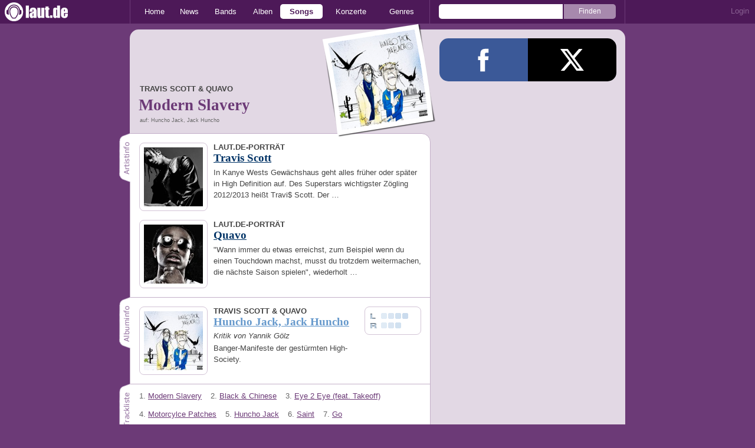

--- FILE ---
content_type: text/javascript
request_url: https://laut.de/assets/js/~vendors~head.js?1cd8a492
body_size: 37258
content:
(window.webpackJsonp=window.webpackJsonp||[]).push([[3],{139:function(e,t){(function(t){e.exports=t}).call(this,{})},145:function(e,t,n){e.exports=n(236)},146:function(e,t,n){var r,i,o;
/*!
 * jQuery JavaScript Library v1.12.4
 * http://jquery.com/
 *
 * Includes Sizzle.js
 * http://sizzlejs.com/
 *
 * Copyright jQuery Foundation and other contributors
 * Released under the MIT license
 * http://jquery.org/license
 *
 * Date: 2016-05-20T17:17Z
 */i="undefined"!=typeof window?window:this,o=function(n,i){var o=[],a=n.document,s=o.slice,u=o.concat,l=o.push,c=o.indexOf,f={},d=f.toString,p=f.hasOwnProperty,h={},g=function(e,t){return new g.fn.init(e,t)},m=/^[\s\uFEFF\xA0]+|[\s\uFEFF\xA0]+$/g,v=/^-ms-/,y=/-([\da-z])/gi,x=function(e,t){return t.toUpperCase()};function b(e){var t=!!e&&"length"in e&&e.length,n=g.type(e);return"function"!==n&&!g.isWindow(e)&&("array"===n||0===t||"number"==typeof t&&t>0&&t-1 in e)}g.fn=g.prototype={jquery:"1.12.4",constructor:g,selector:"",length:0,toArray:function(){return s.call(this)},get:function(e){return null!=e?e<0?this[e+this.length]:this[e]:s.call(this)},pushStack:function(e){var t=g.merge(this.constructor(),e);return t.prevObject=this,t.context=this.context,t},each:function(e){return g.each(this,e)},map:function(e){return this.pushStack(g.map(this,(function(t,n){return e.call(t,n,t)})))},slice:function(){return this.pushStack(s.apply(this,arguments))},first:function(){return this.eq(0)},last:function(){return this.eq(-1)},eq:function(e){var t=this.length,n=+e+(e<0?t:0);return this.pushStack(n>=0&&n<t?[this[n]]:[])},end:function(){return this.prevObject||this.constructor()},push:l,sort:o.sort,splice:o.splice},g.extend=g.fn.extend=function(){var e,t,n,r,i,o,a=arguments[0]||{},s=1,u=arguments.length,l=!1;for("boolean"==typeof a&&(l=a,a=arguments[s]||{},s++),"object"==typeof a||g.isFunction(a)||(a={}),s===u&&(a=this,s--);s<u;s++)if(null!=(i=arguments[s]))for(r in i)e=a[r],a!==(n=i[r])&&(l&&n&&(g.isPlainObject(n)||(t=g.isArray(n)))?(t?(t=!1,o=e&&g.isArray(e)?e:[]):o=e&&g.isPlainObject(e)?e:{},a[r]=g.extend(l,o,n)):void 0!==n&&(a[r]=n));return a},g.extend({expando:"jQuery"+("1.12.4"+Math.random()).replace(/\D/g,""),isReady:!0,error:function(e){throw new Error(e)},noop:function(){},isFunction:function(e){return"function"===g.type(e)},isArray:Array.isArray||function(e){return"array"===g.type(e)},isWindow:function(e){return null!=e&&e==e.window},isNumeric:function(e){var t=e&&e.toString();return!g.isArray(e)&&t-parseFloat(t)+1>=0},isEmptyObject:function(e){var t;for(t in e)return!1;return!0},isPlainObject:function(e){var t;if(!e||"object"!==g.type(e)||e.nodeType||g.isWindow(e))return!1;try{if(e.constructor&&!p.call(e,"constructor")&&!p.call(e.constructor.prototype,"isPrototypeOf"))return!1}catch(e){return!1}if(!h.ownFirst)for(t in e)return p.call(e,t);for(t in e);return void 0===t||p.call(e,t)},type:function(e){return null==e?e+"":"object"==typeof e||"function"==typeof e?f[d.call(e)]||"object":typeof e},globalEval:function(e){e&&g.trim(e)&&(n.execScript||function(e){n.eval.call(n,e)})(e)},camelCase:function(e){return e.replace(v,"ms-").replace(y,x)},nodeName:function(e,t){return e.nodeName&&e.nodeName.toLowerCase()===t.toLowerCase()},each:function(e,t){var n,r=0;if(b(e))for(n=e.length;r<n&&!1!==t.call(e[r],r,e[r]);r++);else for(r in e)if(!1===t.call(e[r],r,e[r]))break;return e},trim:function(e){return null==e?"":(e+"").replace(m,"")},makeArray:function(e,t){var n=t||[];return null!=e&&(b(Object(e))?g.merge(n,"string"==typeof e?[e]:e):l.call(n,e)),n},inArray:function(e,t,n){var r;if(t){if(c)return c.call(t,e,n);for(r=t.length,n=n?n<0?Math.max(0,r+n):n:0;n<r;n++)if(n in t&&t[n]===e)return n}return-1},merge:function(e,t){for(var n=+t.length,r=0,i=e.length;r<n;)e[i++]=t[r++];if(n!=n)for(;void 0!==t[r];)e[i++]=t[r++];return e.length=i,e},grep:function(e,t,n){for(var r=[],i=0,o=e.length,a=!n;i<o;i++)!t(e[i],i)!==a&&r.push(e[i]);return r},map:function(e,t,n){var r,i,o=0,a=[];if(b(e))for(r=e.length;o<r;o++)null!=(i=t(e[o],o,n))&&a.push(i);else for(o in e)null!=(i=t(e[o],o,n))&&a.push(i);return u.apply([],a)},guid:1,proxy:function(e,t){var n,r,i;if("string"==typeof t&&(i=e[t],t=e,e=i),g.isFunction(e))return n=s.call(arguments,2),(r=function(){return e.apply(t||this,n.concat(s.call(arguments)))}).guid=e.guid=e.guid||g.guid++,r},now:function(){return+new Date},support:h}),"function"==typeof Symbol&&(g.fn[Symbol.iterator]=o[Symbol.iterator]),g.each("Boolean Number String Function Array Date RegExp Object Error Symbol".split(" "),(function(e,t){f["[object "+t+"]"]=t.toLowerCase()}));var w=
/*!
 * Sizzle CSS Selector Engine v2.2.1
 * http://sizzlejs.com/
 *
 * Copyright jQuery Foundation and other contributors
 * Released under the MIT license
 * http://jquery.org/license
 *
 * Date: 2015-10-17
 */
function(e){var t,n,r,i,o,a,s,u,l,c,f,d,p,h,g,m,v,y,x,b="sizzle"+1*new Date,w=e.document,T=0,C=0,E=ie(),N=ie(),S=ie(),k=function(e,t){return e===t&&(f=!0),0},A={}.hasOwnProperty,D=[],j=D.pop,L=D.push,H=D.push,q=D.slice,O=function(e,t){for(var n=0,r=e.length;n<r;n++)if(e[n]===t)return n;return-1},F="checked|selected|async|autofocus|autoplay|controls|defer|disabled|hidden|ismap|loop|multiple|open|readonly|required|scoped",_="[\\x20\\t\\r\\n\\f]",M="(?:\\\\.|[\\w-]|[^\\x00-\\xa0])+",R="\\["+_+"*("+M+")(?:"+_+"*([*^$|!~]?=)"+_+"*(?:'((?:\\\\.|[^\\\\'])*)'|\"((?:\\\\.|[^\\\\\"])*)\"|("+M+"))|)"+_+"*\\]",P=":("+M+")(?:\\((('((?:\\\\.|[^\\\\'])*)'|\"((?:\\\\.|[^\\\\\"])*)\")|((?:\\\\.|[^\\\\()[\\]]|"+R+")*)|.*)\\)|)",B=new RegExp(_+"+","g"),W=new RegExp("^"+_+"+|((?:^|[^\\\\])(?:\\\\.)*)"+_+"+$","g"),I=new RegExp("^"+_+"*,"+_+"*"),$=new RegExp("^"+_+"*([>+~]|"+_+")"+_+"*"),z=new RegExp("="+_+"*([^\\]'\"]*?)"+_+"*\\]","g"),X=new RegExp(P),J=new RegExp("^"+M+"$"),U={ID:new RegExp("^#("+M+")"),CLASS:new RegExp("^\\.("+M+")"),TAG:new RegExp("^("+M+"|[*])"),ATTR:new RegExp("^"+R),PSEUDO:new RegExp("^"+P),CHILD:new RegExp("^:(only|first|last|nth|nth-last)-(child|of-type)(?:\\("+_+"*(even|odd|(([+-]|)(\\d*)n|)"+_+"*(?:([+-]|)"+_+"*(\\d+)|))"+_+"*\\)|)","i"),bool:new RegExp("^(?:"+F+")$","i"),needsContext:new RegExp("^"+_+"*[>+~]|:(even|odd|eq|gt|lt|nth|first|last)(?:\\("+_+"*((?:-\\d)?\\d*)"+_+"*\\)|)(?=[^-]|$)","i")},V=/^(?:input|select|textarea|button)$/i,Y=/^h\d$/i,G=/^[^{]+\{\s*\[native \w/,Q=/^(?:#([\w-]+)|(\w+)|\.([\w-]+))$/,K=/[+~]/,Z=/'|\\/g,ee=new RegExp("\\\\([\\da-f]{1,6}"+_+"?|("+_+")|.)","ig"),te=function(e,t,n){var r="0x"+t-65536;return r!=r||n?t:r<0?String.fromCharCode(r+65536):String.fromCharCode(r>>10|55296,1023&r|56320)},ne=function(){d()};try{H.apply(D=q.call(w.childNodes),w.childNodes),D[w.childNodes.length].nodeType}catch(e){H={apply:D.length?function(e,t){L.apply(e,q.call(t))}:function(e,t){for(var n=e.length,r=0;e[n++]=t[r++];);e.length=n-1}}}function re(e,t,r,i){var o,s,l,c,f,h,v,y,T=t&&t.ownerDocument,C=t?t.nodeType:9;if(r=r||[],"string"!=typeof e||!e||1!==C&&9!==C&&11!==C)return r;if(!i&&((t?t.ownerDocument||t:w)!==p&&d(t),t=t||p,g)){if(11!==C&&(h=Q.exec(e)))if(o=h[1]){if(9===C){if(!(l=t.getElementById(o)))return r;if(l.id===o)return r.push(l),r}else if(T&&(l=T.getElementById(o))&&x(t,l)&&l.id===o)return r.push(l),r}else{if(h[2])return H.apply(r,t.getElementsByTagName(e)),r;if((o=h[3])&&n.getElementsByClassName&&t.getElementsByClassName)return H.apply(r,t.getElementsByClassName(o)),r}if(n.qsa&&!S[e+" "]&&(!m||!m.test(e))){if(1!==C)T=t,y=e;else if("object"!==t.nodeName.toLowerCase()){for((c=t.getAttribute("id"))?c=c.replace(Z,"\\$&"):t.setAttribute("id",c=b),s=(v=a(e)).length,f=J.test(c)?"#"+c:"[id='"+c+"']";s--;)v[s]=f+" "+he(v[s]);y=v.join(","),T=K.test(e)&&de(t.parentNode)||t}if(y)try{return H.apply(r,T.querySelectorAll(y)),r}catch(e){}finally{c===b&&t.removeAttribute("id")}}}return u(e.replace(W,"$1"),t,r,i)}function ie(){var e=[];return function t(n,i){return e.push(n+" ")>r.cacheLength&&delete t[e.shift()],t[n+" "]=i}}function oe(e){return e[b]=!0,e}function ae(e){var t=p.createElement("div");try{return!!e(t)}catch(e){return!1}finally{t.parentNode&&t.parentNode.removeChild(t),t=null}}function se(e,t){for(var n=e.split("|"),i=n.length;i--;)r.attrHandle[n[i]]=t}function ue(e,t){var n=t&&e,r=n&&1===e.nodeType&&1===t.nodeType&&(~t.sourceIndex||1<<31)-(~e.sourceIndex||1<<31);if(r)return r;if(n)for(;n=n.nextSibling;)if(n===t)return-1;return e?1:-1}function le(e){return function(t){return"input"===t.nodeName.toLowerCase()&&t.type===e}}function ce(e){return function(t){var n=t.nodeName.toLowerCase();return("input"===n||"button"===n)&&t.type===e}}function fe(e){return oe((function(t){return t=+t,oe((function(n,r){for(var i,o=e([],n.length,t),a=o.length;a--;)n[i=o[a]]&&(n[i]=!(r[i]=n[i]))}))}))}function de(e){return e&&void 0!==e.getElementsByTagName&&e}for(t in n=re.support={},o=re.isXML=function(e){var t=e&&(e.ownerDocument||e).documentElement;return!!t&&"HTML"!==t.nodeName},d=re.setDocument=function(e){var t,i,a=e?e.ownerDocument||e:w;return a!==p&&9===a.nodeType&&a.documentElement?(h=(p=a).documentElement,g=!o(p),(i=p.defaultView)&&i.top!==i&&(i.addEventListener?i.addEventListener("unload",ne,!1):i.attachEvent&&i.attachEvent("onunload",ne)),n.attributes=ae((function(e){return e.className="i",!e.getAttribute("className")})),n.getElementsByTagName=ae((function(e){return e.appendChild(p.createComment("")),!e.getElementsByTagName("*").length})),n.getElementsByClassName=G.test(p.getElementsByClassName),n.getById=ae((function(e){return h.appendChild(e).id=b,!p.getElementsByName||!p.getElementsByName(b).length})),n.getById?(r.find.ID=function(e,t){if(void 0!==t.getElementById&&g){var n=t.getElementById(e);return n?[n]:[]}},r.filter.ID=function(e){var t=e.replace(ee,te);return function(e){return e.getAttribute("id")===t}}):(delete r.find.ID,r.filter.ID=function(e){var t=e.replace(ee,te);return function(e){var n=void 0!==e.getAttributeNode&&e.getAttributeNode("id");return n&&n.value===t}}),r.find.TAG=n.getElementsByTagName?function(e,t){return void 0!==t.getElementsByTagName?t.getElementsByTagName(e):n.qsa?t.querySelectorAll(e):void 0}:function(e,t){var n,r=[],i=0,o=t.getElementsByTagName(e);if("*"===e){for(;n=o[i++];)1===n.nodeType&&r.push(n);return r}return o},r.find.CLASS=n.getElementsByClassName&&function(e,t){if(void 0!==t.getElementsByClassName&&g)return t.getElementsByClassName(e)},v=[],m=[],(n.qsa=G.test(p.querySelectorAll))&&(ae((function(e){h.appendChild(e).innerHTML="<a id='"+b+"'></a><select id='"+b+"-\r\\' msallowcapture=''><option selected=''></option></select>",e.querySelectorAll("[msallowcapture^='']").length&&m.push("[*^$]="+_+"*(?:''|\"\")"),e.querySelectorAll("[selected]").length||m.push("\\["+_+"*(?:value|"+F+")"),e.querySelectorAll("[id~="+b+"-]").length||m.push("~="),e.querySelectorAll(":checked").length||m.push(":checked"),e.querySelectorAll("a#"+b+"+*").length||m.push(".#.+[+~]")})),ae((function(e){var t=p.createElement("input");t.setAttribute("type","hidden"),e.appendChild(t).setAttribute("name","D"),e.querySelectorAll("[name=d]").length&&m.push("name"+_+"*[*^$|!~]?="),e.querySelectorAll(":enabled").length||m.push(":enabled",":disabled"),e.querySelectorAll("*,:x"),m.push(",.*:")}))),(n.matchesSelector=G.test(y=h.matches||h.webkitMatchesSelector||h.mozMatchesSelector||h.oMatchesSelector||h.msMatchesSelector))&&ae((function(e){n.disconnectedMatch=y.call(e,"div"),y.call(e,"[s!='']:x"),v.push("!=",P)})),m=m.length&&new RegExp(m.join("|")),v=v.length&&new RegExp(v.join("|")),t=G.test(h.compareDocumentPosition),x=t||G.test(h.contains)?function(e,t){var n=9===e.nodeType?e.documentElement:e,r=t&&t.parentNode;return e===r||!(!r||1!==r.nodeType||!(n.contains?n.contains(r):e.compareDocumentPosition&&16&e.compareDocumentPosition(r)))}:function(e,t){if(t)for(;t=t.parentNode;)if(t===e)return!0;return!1},k=t?function(e,t){if(e===t)return f=!0,0;var r=!e.compareDocumentPosition-!t.compareDocumentPosition;return r||(1&(r=(e.ownerDocument||e)===(t.ownerDocument||t)?e.compareDocumentPosition(t):1)||!n.sortDetached&&t.compareDocumentPosition(e)===r?e===p||e.ownerDocument===w&&x(w,e)?-1:t===p||t.ownerDocument===w&&x(w,t)?1:c?O(c,e)-O(c,t):0:4&r?-1:1)}:function(e,t){if(e===t)return f=!0,0;var n,r=0,i=e.parentNode,o=t.parentNode,a=[e],s=[t];if(!i||!o)return e===p?-1:t===p?1:i?-1:o?1:c?O(c,e)-O(c,t):0;if(i===o)return ue(e,t);for(n=e;n=n.parentNode;)a.unshift(n);for(n=t;n=n.parentNode;)s.unshift(n);for(;a[r]===s[r];)r++;return r?ue(a[r],s[r]):a[r]===w?-1:s[r]===w?1:0},p):p},re.matches=function(e,t){return re(e,null,null,t)},re.matchesSelector=function(e,t){if((e.ownerDocument||e)!==p&&d(e),t=t.replace(z,"='$1']"),n.matchesSelector&&g&&!S[t+" "]&&(!v||!v.test(t))&&(!m||!m.test(t)))try{var r=y.call(e,t);if(r||n.disconnectedMatch||e.document&&11!==e.document.nodeType)return r}catch(e){}return re(t,p,null,[e]).length>0},re.contains=function(e,t){return(e.ownerDocument||e)!==p&&d(e),x(e,t)},re.attr=function(e,t){(e.ownerDocument||e)!==p&&d(e);var i=r.attrHandle[t.toLowerCase()],o=i&&A.call(r.attrHandle,t.toLowerCase())?i(e,t,!g):void 0;return void 0!==o?o:n.attributes||!g?e.getAttribute(t):(o=e.getAttributeNode(t))&&o.specified?o.value:null},re.error=function(e){throw new Error("Syntax error, unrecognized expression: "+e)},re.uniqueSort=function(e){var t,r=[],i=0,o=0;if(f=!n.detectDuplicates,c=!n.sortStable&&e.slice(0),e.sort(k),f){for(;t=e[o++];)t===e[o]&&(i=r.push(o));for(;i--;)e.splice(r[i],1)}return c=null,e},i=re.getText=function(e){var t,n="",r=0,o=e.nodeType;if(o){if(1===o||9===o||11===o){if("string"==typeof e.textContent)return e.textContent;for(e=e.firstChild;e;e=e.nextSibling)n+=i(e)}else if(3===o||4===o)return e.nodeValue}else for(;t=e[r++];)n+=i(t);return n},(r=re.selectors={cacheLength:50,createPseudo:oe,match:U,attrHandle:{},find:{},relative:{">":{dir:"parentNode",first:!0}," ":{dir:"parentNode"},"+":{dir:"previousSibling",first:!0},"~":{dir:"previousSibling"}},preFilter:{ATTR:function(e){return e[1]=e[1].replace(ee,te),e[3]=(e[3]||e[4]||e[5]||"").replace(ee,te),"~="===e[2]&&(e[3]=" "+e[3]+" "),e.slice(0,4)},CHILD:function(e){return e[1]=e[1].toLowerCase(),"nth"===e[1].slice(0,3)?(e[3]||re.error(e[0]),e[4]=+(e[4]?e[5]+(e[6]||1):2*("even"===e[3]||"odd"===e[3])),e[5]=+(e[7]+e[8]||"odd"===e[3])):e[3]&&re.error(e[0]),e},PSEUDO:function(e){var t,n=!e[6]&&e[2];return U.CHILD.test(e[0])?null:(e[3]?e[2]=e[4]||e[5]||"":n&&X.test(n)&&(t=a(n,!0))&&(t=n.indexOf(")",n.length-t)-n.length)&&(e[0]=e[0].slice(0,t),e[2]=n.slice(0,t)),e.slice(0,3))}},filter:{TAG:function(e){var t=e.replace(ee,te).toLowerCase();return"*"===e?function(){return!0}:function(e){return e.nodeName&&e.nodeName.toLowerCase()===t}},CLASS:function(e){var t=E[e+" "];return t||(t=new RegExp("(^|"+_+")"+e+"("+_+"|$)"))&&E(e,(function(e){return t.test("string"==typeof e.className&&e.className||void 0!==e.getAttribute&&e.getAttribute("class")||"")}))},ATTR:function(e,t,n){return function(r){var i=re.attr(r,e);return null==i?"!="===t:!t||(i+="","="===t?i===n:"!="===t?i!==n:"^="===t?n&&0===i.indexOf(n):"*="===t?n&&i.indexOf(n)>-1:"$="===t?n&&i.slice(-n.length)===n:"~="===t?(" "+i.replace(B," ")+" ").indexOf(n)>-1:"|="===t&&(i===n||i.slice(0,n.length+1)===n+"-"))}},CHILD:function(e,t,n,r,i){var o="nth"!==e.slice(0,3),a="last"!==e.slice(-4),s="of-type"===t;return 1===r&&0===i?function(e){return!!e.parentNode}:function(t,n,u){var l,c,f,d,p,h,g=o!==a?"nextSibling":"previousSibling",m=t.parentNode,v=s&&t.nodeName.toLowerCase(),y=!u&&!s,x=!1;if(m){if(o){for(;g;){for(d=t;d=d[g];)if(s?d.nodeName.toLowerCase()===v:1===d.nodeType)return!1;h=g="only"===e&&!h&&"nextSibling"}return!0}if(h=[a?m.firstChild:m.lastChild],a&&y){for(x=(p=(l=(c=(f=(d=m)[b]||(d[b]={}))[d.uniqueID]||(f[d.uniqueID]={}))[e]||[])[0]===T&&l[1])&&l[2],d=p&&m.childNodes[p];d=++p&&d&&d[g]||(x=p=0)||h.pop();)if(1===d.nodeType&&++x&&d===t){c[e]=[T,p,x];break}}else if(y&&(x=p=(l=(c=(f=(d=t)[b]||(d[b]={}))[d.uniqueID]||(f[d.uniqueID]={}))[e]||[])[0]===T&&l[1]),!1===x)for(;(d=++p&&d&&d[g]||(x=p=0)||h.pop())&&((s?d.nodeName.toLowerCase()!==v:1!==d.nodeType)||!++x||(y&&((c=(f=d[b]||(d[b]={}))[d.uniqueID]||(f[d.uniqueID]={}))[e]=[T,x]),d!==t)););return(x-=i)===r||x%r==0&&x/r>=0}}},PSEUDO:function(e,t){var n,i=r.pseudos[e]||r.setFilters[e.toLowerCase()]||re.error("unsupported pseudo: "+e);return i[b]?i(t):i.length>1?(n=[e,e,"",t],r.setFilters.hasOwnProperty(e.toLowerCase())?oe((function(e,n){for(var r,o=i(e,t),a=o.length;a--;)e[r=O(e,o[a])]=!(n[r]=o[a])})):function(e){return i(e,0,n)}):i}},pseudos:{not:oe((function(e){var t=[],n=[],r=s(e.replace(W,"$1"));return r[b]?oe((function(e,t,n,i){for(var o,a=r(e,null,i,[]),s=e.length;s--;)(o=a[s])&&(e[s]=!(t[s]=o))})):function(e,i,o){return t[0]=e,r(t,null,o,n),t[0]=null,!n.pop()}})),has:oe((function(e){return function(t){return re(e,t).length>0}})),contains:oe((function(e){return e=e.replace(ee,te),function(t){return(t.textContent||t.innerText||i(t)).indexOf(e)>-1}})),lang:oe((function(e){return J.test(e||"")||re.error("unsupported lang: "+e),e=e.replace(ee,te).toLowerCase(),function(t){var n;do{if(n=g?t.lang:t.getAttribute("xml:lang")||t.getAttribute("lang"))return(n=n.toLowerCase())===e||0===n.indexOf(e+"-")}while((t=t.parentNode)&&1===t.nodeType);return!1}})),target:function(t){var n=e.location&&e.location.hash;return n&&n.slice(1)===t.id},root:function(e){return e===h},focus:function(e){return e===p.activeElement&&(!p.hasFocus||p.hasFocus())&&!!(e.type||e.href||~e.tabIndex)},enabled:function(e){return!1===e.disabled},disabled:function(e){return!0===e.disabled},checked:function(e){var t=e.nodeName.toLowerCase();return"input"===t&&!!e.checked||"option"===t&&!!e.selected},selected:function(e){return e.parentNode&&e.parentNode.selectedIndex,!0===e.selected},empty:function(e){for(e=e.firstChild;e;e=e.nextSibling)if(e.nodeType<6)return!1;return!0},parent:function(e){return!r.pseudos.empty(e)},header:function(e){return Y.test(e.nodeName)},input:function(e){return V.test(e.nodeName)},button:function(e){var t=e.nodeName.toLowerCase();return"input"===t&&"button"===e.type||"button"===t},text:function(e){var t;return"input"===e.nodeName.toLowerCase()&&"text"===e.type&&(null==(t=e.getAttribute("type"))||"text"===t.toLowerCase())},first:fe((function(){return[0]})),last:fe((function(e,t){return[t-1]})),eq:fe((function(e,t,n){return[n<0?n+t:n]})),even:fe((function(e,t){for(var n=0;n<t;n+=2)e.push(n);return e})),odd:fe((function(e,t){for(var n=1;n<t;n+=2)e.push(n);return e})),lt:fe((function(e,t,n){for(var r=n<0?n+t:n;--r>=0;)e.push(r);return e})),gt:fe((function(e,t,n){for(var r=n<0?n+t:n;++r<t;)e.push(r);return e}))}}).pseudos.nth=r.pseudos.eq,{radio:!0,checkbox:!0,file:!0,password:!0,image:!0})r.pseudos[t]=le(t);for(t in{submit:!0,reset:!0})r.pseudos[t]=ce(t);function pe(){}function he(e){for(var t=0,n=e.length,r="";t<n;t++)r+=e[t].value;return r}function ge(e,t,n){var r=t.dir,i=n&&"parentNode"===r,o=C++;return t.first?function(t,n,o){for(;t=t[r];)if(1===t.nodeType||i)return e(t,n,o)}:function(t,n,a){var s,u,l,c=[T,o];if(a){for(;t=t[r];)if((1===t.nodeType||i)&&e(t,n,a))return!0}else for(;t=t[r];)if(1===t.nodeType||i){if((s=(u=(l=t[b]||(t[b]={}))[t.uniqueID]||(l[t.uniqueID]={}))[r])&&s[0]===T&&s[1]===o)return c[2]=s[2];if(u[r]=c,c[2]=e(t,n,a))return!0}}}function me(e){return e.length>1?function(t,n,r){for(var i=e.length;i--;)if(!e[i](t,n,r))return!1;return!0}:e[0]}function ve(e,t,n,r,i){for(var o,a=[],s=0,u=e.length,l=null!=t;s<u;s++)(o=e[s])&&(n&&!n(o,r,i)||(a.push(o),l&&t.push(s)));return a}function ye(e,t,n,r,i,o){return r&&!r[b]&&(r=ye(r)),i&&!i[b]&&(i=ye(i,o)),oe((function(o,a,s,u){var l,c,f,d=[],p=[],h=a.length,g=o||function(e,t,n){for(var r=0,i=t.length;r<i;r++)re(e,t[r],n);return n}(t||"*",s.nodeType?[s]:s,[]),m=!e||!o&&t?g:ve(g,d,e,s,u),v=n?i||(o?e:h||r)?[]:a:m;if(n&&n(m,v,s,u),r)for(l=ve(v,p),r(l,[],s,u),c=l.length;c--;)(f=l[c])&&(v[p[c]]=!(m[p[c]]=f));if(o){if(i||e){if(i){for(l=[],c=v.length;c--;)(f=v[c])&&l.push(m[c]=f);i(null,v=[],l,u)}for(c=v.length;c--;)(f=v[c])&&(l=i?O(o,f):d[c])>-1&&(o[l]=!(a[l]=f))}}else v=ve(v===a?v.splice(h,v.length):v),i?i(null,a,v,u):H.apply(a,v)}))}function xe(e){for(var t,n,i,o=e.length,a=r.relative[e[0].type],s=a||r.relative[" "],u=a?1:0,c=ge((function(e){return e===t}),s,!0),f=ge((function(e){return O(t,e)>-1}),s,!0),d=[function(e,n,r){var i=!a&&(r||n!==l)||((t=n).nodeType?c(e,n,r):f(e,n,r));return t=null,i}];u<o;u++)if(n=r.relative[e[u].type])d=[ge(me(d),n)];else{if((n=r.filter[e[u].type].apply(null,e[u].matches))[b]){for(i=++u;i<o&&!r.relative[e[i].type];i++);return ye(u>1&&me(d),u>1&&he(e.slice(0,u-1).concat({value:" "===e[u-2].type?"*":""})).replace(W,"$1"),n,u<i&&xe(e.slice(u,i)),i<o&&xe(e=e.slice(i)),i<o&&he(e))}d.push(n)}return me(d)}return pe.prototype=r.filters=r.pseudos,r.setFilters=new pe,a=re.tokenize=function(e,t){var n,i,o,a,s,u,l,c=N[e+" "];if(c)return t?0:c.slice(0);for(s=e,u=[],l=r.preFilter;s;){for(a in n&&!(i=I.exec(s))||(i&&(s=s.slice(i[0].length)||s),u.push(o=[])),n=!1,(i=$.exec(s))&&(n=i.shift(),o.push({value:n,type:i[0].replace(W," ")}),s=s.slice(n.length)),r.filter)!(i=U[a].exec(s))||l[a]&&!(i=l[a](i))||(n=i.shift(),o.push({value:n,type:a,matches:i}),s=s.slice(n.length));if(!n)break}return t?s.length:s?re.error(e):N(e,u).slice(0)},s=re.compile=function(e,t){var n,i=[],o=[],s=S[e+" "];if(!s){for(t||(t=a(e)),n=t.length;n--;)(s=xe(t[n]))[b]?i.push(s):o.push(s);(s=S(e,function(e,t){var n=t.length>0,i=e.length>0,o=function(o,a,s,u,c){var f,h,m,v=0,y="0",x=o&&[],b=[],w=l,C=o||i&&r.find.TAG("*",c),E=T+=null==w?1:Math.random()||.1,N=C.length;for(c&&(l=a===p||a||c);y!==N&&null!=(f=C[y]);y++){if(i&&f){for(h=0,a||f.ownerDocument===p||(d(f),s=!g);m=e[h++];)if(m(f,a||p,s)){u.push(f);break}c&&(T=E)}n&&((f=!m&&f)&&v--,o&&x.push(f))}if(v+=y,n&&y!==v){for(h=0;m=t[h++];)m(x,b,a,s);if(o){if(v>0)for(;y--;)x[y]||b[y]||(b[y]=j.call(u));b=ve(b)}H.apply(u,b),c&&!o&&b.length>0&&v+t.length>1&&re.uniqueSort(u)}return c&&(T=E,l=w),x};return n?oe(o):o}(o,i))).selector=e}return s},u=re.select=function(e,t,i,o){var u,l,c,f,d,p="function"==typeof e&&e,h=!o&&a(e=p.selector||e);if(i=i||[],1===h.length){if((l=h[0]=h[0].slice(0)).length>2&&"ID"===(c=l[0]).type&&n.getById&&9===t.nodeType&&g&&r.relative[l[1].type]){if(!(t=(r.find.ID(c.matches[0].replace(ee,te),t)||[])[0]))return i;p&&(t=t.parentNode),e=e.slice(l.shift().value.length)}for(u=U.needsContext.test(e)?0:l.length;u--&&(c=l[u],!r.relative[f=c.type]);)if((d=r.find[f])&&(o=d(c.matches[0].replace(ee,te),K.test(l[0].type)&&de(t.parentNode)||t))){if(l.splice(u,1),!(e=o.length&&he(l)))return H.apply(i,o),i;break}}return(p||s(e,h))(o,t,!g,i,!t||K.test(e)&&de(t.parentNode)||t),i},n.sortStable=b.split("").sort(k).join("")===b,n.detectDuplicates=!!f,d(),n.sortDetached=ae((function(e){return 1&e.compareDocumentPosition(p.createElement("div"))})),ae((function(e){return e.innerHTML="<a href='#'></a>","#"===e.firstChild.getAttribute("href")}))||se("type|href|height|width",(function(e,t,n){if(!n)return e.getAttribute(t,"type"===t.toLowerCase()?1:2)})),n.attributes&&ae((function(e){return e.innerHTML="<input/>",e.firstChild.setAttribute("value",""),""===e.firstChild.getAttribute("value")}))||se("value",(function(e,t,n){if(!n&&"input"===e.nodeName.toLowerCase())return e.defaultValue})),ae((function(e){return null==e.getAttribute("disabled")}))||se(F,(function(e,t,n){var r;if(!n)return!0===e[t]?t.toLowerCase():(r=e.getAttributeNode(t))&&r.specified?r.value:null})),re}(n);g.find=w,g.expr=w.selectors,g.expr[":"]=g.expr.pseudos,g.uniqueSort=g.unique=w.uniqueSort,g.text=w.getText,g.isXMLDoc=w.isXML,g.contains=w.contains;var T=function(e,t,n){for(var r=[],i=void 0!==n;(e=e[t])&&9!==e.nodeType;)if(1===e.nodeType){if(i&&g(e).is(n))break;r.push(e)}return r},C=function(e,t){for(var n=[];e;e=e.nextSibling)1===e.nodeType&&e!==t&&n.push(e);return n},E=g.expr.match.needsContext,N=/^<([\w-]+)\s*\/?>(?:<\/\1>|)$/,S=/^.[^:#\[\.,]*$/;function k(e,t,n){if(g.isFunction(t))return g.grep(e,(function(e,r){return!!t.call(e,r,e)!==n}));if(t.nodeType)return g.grep(e,(function(e){return e===t!==n}));if("string"==typeof t){if(S.test(t))return g.filter(t,e,n);t=g.filter(t,e)}return g.grep(e,(function(e){return g.inArray(e,t)>-1!==n}))}g.filter=function(e,t,n){var r=t[0];return n&&(e=":not("+e+")"),1===t.length&&1===r.nodeType?g.find.matchesSelector(r,e)?[r]:[]:g.find.matches(e,g.grep(t,(function(e){return 1===e.nodeType})))},g.fn.extend({find:function(e){var t,n=[],r=this,i=r.length;if("string"!=typeof e)return this.pushStack(g(e).filter((function(){for(t=0;t<i;t++)if(g.contains(r[t],this))return!0})));for(t=0;t<i;t++)g.find(e,r[t],n);return(n=this.pushStack(i>1?g.unique(n):n)).selector=this.selector?this.selector+" "+e:e,n},filter:function(e){return this.pushStack(k(this,e||[],!1))},not:function(e){return this.pushStack(k(this,e||[],!0))},is:function(e){return!!k(this,"string"==typeof e&&E.test(e)?g(e):e||[],!1).length}});var A,D=/^(?:\s*(<[\w\W]+>)[^>]*|#([\w-]*))$/;(g.fn.init=function(e,t,n){var r,i;if(!e)return this;if(n=n||A,"string"==typeof e){if(!(r="<"===e.charAt(0)&&">"===e.charAt(e.length-1)&&e.length>=3?[null,e,null]:D.exec(e))||!r[1]&&t)return!t||t.jquery?(t||n).find(e):this.constructor(t).find(e);if(r[1]){if(t=t instanceof g?t[0]:t,g.merge(this,g.parseHTML(r[1],t&&t.nodeType?t.ownerDocument||t:a,!0)),N.test(r[1])&&g.isPlainObject(t))for(r in t)g.isFunction(this[r])?this[r](t[r]):this.attr(r,t[r]);return this}if((i=a.getElementById(r[2]))&&i.parentNode){if(i.id!==r[2])return A.find(e);this.length=1,this[0]=i}return this.context=a,this.selector=e,this}return e.nodeType?(this.context=this[0]=e,this.length=1,this):g.isFunction(e)?void 0!==n.ready?n.ready(e):e(g):(void 0!==e.selector&&(this.selector=e.selector,this.context=e.context),g.makeArray(e,this))}).prototype=g.fn,A=g(a);var j=/^(?:parents|prev(?:Until|All))/,L={children:!0,contents:!0,next:!0,prev:!0};function H(e,t){do{e=e[t]}while(e&&1!==e.nodeType);return e}g.fn.extend({has:function(e){var t,n=g(e,this),r=n.length;return this.filter((function(){for(t=0;t<r;t++)if(g.contains(this,n[t]))return!0}))},closest:function(e,t){for(var n,r=0,i=this.length,o=[],a=E.test(e)||"string"!=typeof e?g(e,t||this.context):0;r<i;r++)for(n=this[r];n&&n!==t;n=n.parentNode)if(n.nodeType<11&&(a?a.index(n)>-1:1===n.nodeType&&g.find.matchesSelector(n,e))){o.push(n);break}return this.pushStack(o.length>1?g.uniqueSort(o):o)},index:function(e){return e?"string"==typeof e?g.inArray(this[0],g(e)):g.inArray(e.jquery?e[0]:e,this):this[0]&&this[0].parentNode?this.first().prevAll().length:-1},add:function(e,t){return this.pushStack(g.uniqueSort(g.merge(this.get(),g(e,t))))},addBack:function(e){return this.add(null==e?this.prevObject:this.prevObject.filter(e))}}),g.each({parent:function(e){var t=e.parentNode;return t&&11!==t.nodeType?t:null},parents:function(e){return T(e,"parentNode")},parentsUntil:function(e,t,n){return T(e,"parentNode",n)},next:function(e){return H(e,"nextSibling")},prev:function(e){return H(e,"previousSibling")},nextAll:function(e){return T(e,"nextSibling")},prevAll:function(e){return T(e,"previousSibling")},nextUntil:function(e,t,n){return T(e,"nextSibling",n)},prevUntil:function(e,t,n){return T(e,"previousSibling",n)},siblings:function(e){return C((e.parentNode||{}).firstChild,e)},children:function(e){return C(e.firstChild)},contents:function(e){return g.nodeName(e,"iframe")?e.contentDocument||e.contentWindow.document:g.merge([],e.childNodes)}},(function(e,t){g.fn[e]=function(n,r){var i=g.map(this,t,n);return"Until"!==e.slice(-5)&&(r=n),r&&"string"==typeof r&&(i=g.filter(r,i)),this.length>1&&(L[e]||(i=g.uniqueSort(i)),j.test(e)&&(i=i.reverse())),this.pushStack(i)}}));var q,O,F=/\S+/g;function _(){a.addEventListener?(a.removeEventListener("DOMContentLoaded",M),n.removeEventListener("load",M)):(a.detachEvent("onreadystatechange",M),n.detachEvent("onload",M))}function M(){(a.addEventListener||"load"===n.event.type||"complete"===a.readyState)&&(_(),g.ready())}for(O in g.Callbacks=function(e){e="string"==typeof e?function(e){var t={};return g.each(e.match(F)||[],(function(e,n){t[n]=!0})),t}(e):g.extend({},e);var t,n,r,i,o=[],a=[],s=-1,u=function(){for(i=e.once,r=t=!0;a.length;s=-1)for(n=a.shift();++s<o.length;)!1===o[s].apply(n[0],n[1])&&e.stopOnFalse&&(s=o.length,n=!1);e.memory||(n=!1),t=!1,i&&(o=n?[]:"")},l={add:function(){return o&&(n&&!t&&(s=o.length-1,a.push(n)),function t(n){g.each(n,(function(n,r){g.isFunction(r)?e.unique&&l.has(r)||o.push(r):r&&r.length&&"string"!==g.type(r)&&t(r)}))}(arguments),n&&!t&&u()),this},remove:function(){return g.each(arguments,(function(e,t){for(var n;(n=g.inArray(t,o,n))>-1;)o.splice(n,1),n<=s&&s--})),this},has:function(e){return e?g.inArray(e,o)>-1:o.length>0},empty:function(){return o&&(o=[]),this},disable:function(){return i=a=[],o=n="",this},disabled:function(){return!o},lock:function(){return i=!0,n||l.disable(),this},locked:function(){return!!i},fireWith:function(e,n){return i||(n=[e,(n=n||[]).slice?n.slice():n],a.push(n),t||u()),this},fire:function(){return l.fireWith(this,arguments),this},fired:function(){return!!r}};return l},g.extend({Deferred:function(e){var t=[["resolve","done",g.Callbacks("once memory"),"resolved"],["reject","fail",g.Callbacks("once memory"),"rejected"],["notify","progress",g.Callbacks("memory")]],n="pending",r={state:function(){return n},always:function(){return i.done(arguments).fail(arguments),this},then:function(){var e=arguments;return g.Deferred((function(n){g.each(t,(function(t,o){var a=g.isFunction(e[t])&&e[t];i[o[1]]((function(){var e=a&&a.apply(this,arguments);e&&g.isFunction(e.promise)?e.promise().progress(n.notify).done(n.resolve).fail(n.reject):n[o[0]+"With"](this===r?n.promise():this,a?[e]:arguments)}))})),e=null})).promise()},promise:function(e){return null!=e?g.extend(e,r):r}},i={};return r.pipe=r.then,g.each(t,(function(e,o){var a=o[2],s=o[3];r[o[1]]=a.add,s&&a.add((function(){n=s}),t[1^e][2].disable,t[2][2].lock),i[o[0]]=function(){return i[o[0]+"With"](this===i?r:this,arguments),this},i[o[0]+"With"]=a.fireWith})),r.promise(i),e&&e.call(i,i),i},when:function(e){var t,n,r,i=0,o=s.call(arguments),a=o.length,u=1!==a||e&&g.isFunction(e.promise)?a:0,l=1===u?e:g.Deferred(),c=function(e,n,r){return function(i){n[e]=this,r[e]=arguments.length>1?s.call(arguments):i,r===t?l.notifyWith(n,r):--u||l.resolveWith(n,r)}};if(a>1)for(t=new Array(a),n=new Array(a),r=new Array(a);i<a;i++)o[i]&&g.isFunction(o[i].promise)?o[i].promise().progress(c(i,n,t)).done(c(i,r,o)).fail(l.reject):--u;return u||l.resolveWith(r,o),l.promise()}}),g.fn.ready=function(e){return g.ready.promise().done(e),this},g.extend({isReady:!1,readyWait:1,holdReady:function(e){e?g.readyWait++:g.ready(!0)},ready:function(e){(!0===e?--g.readyWait:g.isReady)||(g.isReady=!0,!0!==e&&--g.readyWait>0||(q.resolveWith(a,[g]),g.fn.triggerHandler&&(g(a).triggerHandler("ready"),g(a).off("ready"))))}}),g.ready.promise=function(e){if(!q)if(q=g.Deferred(),"complete"===a.readyState||"loading"!==a.readyState&&!a.documentElement.doScroll)n.setTimeout(g.ready);else if(a.addEventListener)a.addEventListener("DOMContentLoaded",M),n.addEventListener("load",M);else{a.attachEvent("onreadystatechange",M),n.attachEvent("onload",M);var t=!1;try{t=null==n.frameElement&&a.documentElement}catch(e){}t&&t.doScroll&&function e(){if(!g.isReady){try{t.doScroll("left")}catch(t){return n.setTimeout(e,50)}_(),g.ready()}}()}return q.promise(e)},g.ready.promise(),g(h))break;h.ownFirst="0"===O,h.inlineBlockNeedsLayout=!1,g((function(){var e,t,n,r;(n=a.getElementsByTagName("body")[0])&&n.style&&(t=a.createElement("div"),(r=a.createElement("div")).style.cssText="position:absolute;border:0;width:0;height:0;top:0;left:-9999px",n.appendChild(r).appendChild(t),void 0!==t.style.zoom&&(t.style.cssText="display:inline;margin:0;border:0;padding:1px;width:1px;zoom:1",h.inlineBlockNeedsLayout=e=3===t.offsetWidth,e&&(n.style.zoom=1)),n.removeChild(r))})),function(){var e=a.createElement("div");h.deleteExpando=!0;try{delete e.test}catch(e){h.deleteExpando=!1}e=null}();var R,P=function(e){var t=g.noData[(e.nodeName+" ").toLowerCase()],n=+e.nodeType||1;return(1===n||9===n)&&(!t||!0!==t&&e.getAttribute("classid")===t)},B=/^(?:\{[\w\W]*\}|\[[\w\W]*\])$/,W=/([A-Z])/g;function I(e,t,n){if(void 0===n&&1===e.nodeType){var r="data-"+t.replace(W,"-$1").toLowerCase();if("string"==typeof(n=e.getAttribute(r))){try{n="true"===n||"false"!==n&&("null"===n?null:+n+""===n?+n:B.test(n)?g.parseJSON(n):n)}catch(e){}g.data(e,t,n)}else n=void 0}return n}function $(e){var t;for(t in e)if(("data"!==t||!g.isEmptyObject(e[t]))&&"toJSON"!==t)return!1;return!0}function z(e,t,n,r){if(P(e)){var i,a,s=g.expando,u=e.nodeType,l=u?g.cache:e,c=u?e[s]:e[s]&&s;if(c&&l[c]&&(r||l[c].data)||void 0!==n||"string"!=typeof t)return c||(c=u?e[s]=o.pop()||g.guid++:s),l[c]||(l[c]=u?{}:{toJSON:g.noop}),"object"!=typeof t&&"function"!=typeof t||(r?l[c]=g.extend(l[c],t):l[c].data=g.extend(l[c].data,t)),a=l[c],r||(a.data||(a.data={}),a=a.data),void 0!==n&&(a[g.camelCase(t)]=n),"string"==typeof t?null==(i=a[t])&&(i=a[g.camelCase(t)]):i=a,i}}function X(e,t,n){if(P(e)){var r,i,o=e.nodeType,a=o?g.cache:e,s=o?e[g.expando]:g.expando;if(a[s]){if(t&&(r=n?a[s]:a[s].data)){i=(t=g.isArray(t)?t.concat(g.map(t,g.camelCase)):t in r||(t=g.camelCase(t))in r?[t]:t.split(" ")).length;for(;i--;)delete r[t[i]];if(n?!$(r):!g.isEmptyObject(r))return}(n||(delete a[s].data,$(a[s])))&&(o?g.cleanData([e],!0):h.deleteExpando||a!=a.window?delete a[s]:a[s]=void 0)}}}g.extend({cache:{},noData:{"applet ":!0,"embed ":!0,"object ":"clsid:D27CDB6E-AE6D-11cf-96B8-444553540000"},hasData:function(e){return!!(e=e.nodeType?g.cache[e[g.expando]]:e[g.expando])&&!$(e)},data:function(e,t,n){return z(e,t,n)},removeData:function(e,t){return X(e,t)},_data:function(e,t,n){return z(e,t,n,!0)},_removeData:function(e,t){return X(e,t,!0)}}),g.fn.extend({data:function(e,t){var n,r,i,o=this[0],a=o&&o.attributes;if(void 0===e){if(this.length&&(i=g.data(o),1===o.nodeType&&!g._data(o,"parsedAttrs"))){for(n=a.length;n--;)a[n]&&0===(r=a[n].name).indexOf("data-")&&I(o,r=g.camelCase(r.slice(5)),i[r]);g._data(o,"parsedAttrs",!0)}return i}return"object"==typeof e?this.each((function(){g.data(this,e)})):arguments.length>1?this.each((function(){g.data(this,e,t)})):o?I(o,e,g.data(o,e)):void 0},removeData:function(e){return this.each((function(){g.removeData(this,e)}))}}),g.extend({queue:function(e,t,n){var r;if(e)return t=(t||"fx")+"queue",r=g._data(e,t),n&&(!r||g.isArray(n)?r=g._data(e,t,g.makeArray(n)):r.push(n)),r||[]},dequeue:function(e,t){t=t||"fx";var n=g.queue(e,t),r=n.length,i=n.shift(),o=g._queueHooks(e,t);"inprogress"===i&&(i=n.shift(),r--),i&&("fx"===t&&n.unshift("inprogress"),delete o.stop,i.call(e,(function(){g.dequeue(e,t)}),o)),!r&&o&&o.empty.fire()},_queueHooks:function(e,t){var n=t+"queueHooks";return g._data(e,n)||g._data(e,n,{empty:g.Callbacks("once memory").add((function(){g._removeData(e,t+"queue"),g._removeData(e,n)}))})}}),g.fn.extend({queue:function(e,t){var n=2;return"string"!=typeof e&&(t=e,e="fx",n--),arguments.length<n?g.queue(this[0],e):void 0===t?this:this.each((function(){var n=g.queue(this,e,t);g._queueHooks(this,e),"fx"===e&&"inprogress"!==n[0]&&g.dequeue(this,e)}))},dequeue:function(e){return this.each((function(){g.dequeue(this,e)}))},clearQueue:function(e){return this.queue(e||"fx",[])},promise:function(e,t){var n,r=1,i=g.Deferred(),o=this,a=this.length,s=function(){--r||i.resolveWith(o,[o])};for("string"!=typeof e&&(t=e,e=void 0),e=e||"fx";a--;)(n=g._data(o[a],e+"queueHooks"))&&n.empty&&(r++,n.empty.add(s));return s(),i.promise(t)}}),h.shrinkWrapBlocks=function(){return null!=R?R:(R=!1,(t=a.getElementsByTagName("body")[0])&&t.style?(e=a.createElement("div"),(n=a.createElement("div")).style.cssText="position:absolute;border:0;width:0;height:0;top:0;left:-9999px",t.appendChild(n).appendChild(e),void 0!==e.style.zoom&&(e.style.cssText="-webkit-box-sizing:content-box;-moz-box-sizing:content-box;box-sizing:content-box;display:block;margin:0;border:0;padding:1px;width:1px;zoom:1",e.appendChild(a.createElement("div")).style.width="5px",R=3!==e.offsetWidth),t.removeChild(n),R):void 0);var e,t,n};var J=/[+-]?(?:\d*\.|)\d+(?:[eE][+-]?\d+|)/.source,U=new RegExp("^(?:([+-])=|)("+J+")([a-z%]*)$","i"),V=["Top","Right","Bottom","Left"],Y=function(e,t){return e=t||e,"none"===g.css(e,"display")||!g.contains(e.ownerDocument,e)};function G(e,t,n,r){var i,o=1,a=20,s=r?function(){return r.cur()}:function(){return g.css(e,t,"")},u=s(),l=n&&n[3]||(g.cssNumber[t]?"":"px"),c=(g.cssNumber[t]||"px"!==l&&+u)&&U.exec(g.css(e,t));if(c&&c[3]!==l){l=l||c[3],n=n||[],c=+u||1;do{c/=o=o||".5",g.style(e,t,c+l)}while(o!==(o=s()/u)&&1!==o&&--a)}return n&&(c=+c||+u||0,i=n[1]?c+(n[1]+1)*n[2]:+n[2],r&&(r.unit=l,r.start=c,r.end=i)),i}var Q,K,Z,ee=function(e,t,n,r,i,o,a){var s=0,u=e.length,l=null==n;if("object"===g.type(n))for(s in i=!0,n)ee(e,t,s,n[s],!0,o,a);else if(void 0!==r&&(i=!0,g.isFunction(r)||(a=!0),l&&(a?(t.call(e,r),t=null):(l=t,t=function(e,t,n){return l.call(g(e),n)})),t))for(;s<u;s++)t(e[s],n,a?r:r.call(e[s],s,t(e[s],n)));return i?e:l?t.call(e):u?t(e[0],n):o},te=/^(?:checkbox|radio)$/i,ne=/<([\w:-]+)/,re=/^$|\/(?:java|ecma)script/i,ie=/^\s+/,oe="abbr|article|aside|audio|bdi|canvas|data|datalist|details|dialog|figcaption|figure|footer|header|hgroup|main|mark|meter|nav|output|picture|progress|section|summary|template|time|video";function ae(e){var t=oe.split("|"),n=e.createDocumentFragment();if(n.createElement)for(;t.length;)n.createElement(t.pop());return n}Q=a.createElement("div"),K=a.createDocumentFragment(),Z=a.createElement("input"),Q.innerHTML="  <link/><table></table><a href='/a'>a</a><input type='checkbox'/>",h.leadingWhitespace=3===Q.firstChild.nodeType,h.tbody=!Q.getElementsByTagName("tbody").length,h.htmlSerialize=!!Q.getElementsByTagName("link").length,h.html5Clone="<:nav></:nav>"!==a.createElement("nav").cloneNode(!0).outerHTML,Z.type="checkbox",Z.checked=!0,K.appendChild(Z),h.appendChecked=Z.checked,Q.innerHTML="<textarea>x</textarea>",h.noCloneChecked=!!Q.cloneNode(!0).lastChild.defaultValue,K.appendChild(Q),(Z=a.createElement("input")).setAttribute("type","radio"),Z.setAttribute("checked","checked"),Z.setAttribute("name","t"),Q.appendChild(Z),h.checkClone=Q.cloneNode(!0).cloneNode(!0).lastChild.checked,h.noCloneEvent=!!Q.addEventListener,Q[g.expando]=1,h.attributes=!Q.getAttribute(g.expando);var se={option:[1,"<select multiple='multiple'>","</select>"],legend:[1,"<fieldset>","</fieldset>"],area:[1,"<map>","</map>"],param:[1,"<object>","</object>"],thead:[1,"<table>","</table>"],tr:[2,"<table><tbody>","</tbody></table>"],col:[2,"<table><tbody></tbody><colgroup>","</colgroup></table>"],td:[3,"<table><tbody><tr>","</tr></tbody></table>"],_default:h.htmlSerialize?[0,"",""]:[1,"X<div>","</div>"]};function ue(e,t){var n,r,i=0,o=void 0!==e.getElementsByTagName?e.getElementsByTagName(t||"*"):void 0!==e.querySelectorAll?e.querySelectorAll(t||"*"):void 0;if(!o)for(o=[],n=e.childNodes||e;null!=(r=n[i]);i++)!t||g.nodeName(r,t)?o.push(r):g.merge(o,ue(r,t));return void 0===t||t&&g.nodeName(e,t)?g.merge([e],o):o}function le(e,t){for(var n,r=0;null!=(n=e[r]);r++)g._data(n,"globalEval",!t||g._data(t[r],"globalEval"))}se.optgroup=se.option,se.tbody=se.tfoot=se.colgroup=se.caption=se.thead,se.th=se.td;var ce=/<|&#?\w+;/,fe=/<tbody/i;function de(e){te.test(e.type)&&(e.defaultChecked=e.checked)}function pe(e,t,n,r,i){for(var o,a,s,u,l,c,f,d=e.length,p=ae(t),m=[],v=0;v<d;v++)if((a=e[v])||0===a)if("object"===g.type(a))g.merge(m,a.nodeType?[a]:a);else if(ce.test(a)){for(u=u||p.appendChild(t.createElement("div")),l=(ne.exec(a)||["",""])[1].toLowerCase(),f=se[l]||se._default,u.innerHTML=f[1]+g.htmlPrefilter(a)+f[2],o=f[0];o--;)u=u.lastChild;if(!h.leadingWhitespace&&ie.test(a)&&m.push(t.createTextNode(ie.exec(a)[0])),!h.tbody)for(o=(a="table"!==l||fe.test(a)?"<table>"!==f[1]||fe.test(a)?0:u:u.firstChild)&&a.childNodes.length;o--;)g.nodeName(c=a.childNodes[o],"tbody")&&!c.childNodes.length&&a.removeChild(c);for(g.merge(m,u.childNodes),u.textContent="";u.firstChild;)u.removeChild(u.firstChild);u=p.lastChild}else m.push(t.createTextNode(a));for(u&&p.removeChild(u),h.appendChecked||g.grep(ue(m,"input"),de),v=0;a=m[v++];)if(r&&g.inArray(a,r)>-1)i&&i.push(a);else if(s=g.contains(a.ownerDocument,a),u=ue(p.appendChild(a),"script"),s&&le(u),n)for(o=0;a=u[o++];)re.test(a.type||"")&&n.push(a);return u=null,p}!function(){var e,t,r=a.createElement("div");for(e in{submit:!0,change:!0,focusin:!0})t="on"+e,(h[e]=t in n)||(r.setAttribute(t,"t"),h[e]=!1===r.attributes[t].expando);r=null}();var he=/^(?:input|select|textarea)$/i,ge=/^key/,me=/^(?:mouse|pointer|contextmenu|drag|drop)|click/,ve=/^(?:focusinfocus|focusoutblur)$/,ye=/^([^.]*)(?:\.(.+)|)/;function xe(){return!0}function be(){return!1}function we(){try{return a.activeElement}catch(e){}}function Te(e,t,n,r,i,o){var a,s;if("object"==typeof t){for(s in"string"!=typeof n&&(r=r||n,n=void 0),t)Te(e,s,n,r,t[s],o);return e}if(null==r&&null==i?(i=n,r=n=void 0):null==i&&("string"==typeof n?(i=r,r=void 0):(i=r,r=n,n=void 0)),!1===i)i=be;else if(!i)return e;return 1===o&&(a=i,(i=function(e){return g().off(e),a.apply(this,arguments)}).guid=a.guid||(a.guid=g.guid++)),e.each((function(){g.event.add(this,t,i,r,n)}))}g.event={global:{},add:function(e,t,n,r,i){var o,a,s,u,l,c,f,d,p,h,m,v=g._data(e);if(v){for(n.handler&&(n=(u=n).handler,i=u.selector),n.guid||(n.guid=g.guid++),(a=v.events)||(a=v.events={}),(c=v.handle)||((c=v.handle=function(e){return void 0===g||e&&g.event.triggered===e.type?void 0:g.event.dispatch.apply(c.elem,arguments)}).elem=e),s=(t=(t||"").match(F)||[""]).length;s--;)p=m=(o=ye.exec(t[s])||[])[1],h=(o[2]||"").split(".").sort(),p&&(l=g.event.special[p]||{},p=(i?l.delegateType:l.bindType)||p,l=g.event.special[p]||{},f=g.extend({type:p,origType:m,data:r,handler:n,guid:n.guid,selector:i,needsContext:i&&g.expr.match.needsContext.test(i),namespace:h.join(".")},u),(d=a[p])||((d=a[p]=[]).delegateCount=0,l.setup&&!1!==l.setup.call(e,r,h,c)||(e.addEventListener?e.addEventListener(p,c,!1):e.attachEvent&&e.attachEvent("on"+p,c))),l.add&&(l.add.call(e,f),f.handler.guid||(f.handler.guid=n.guid)),i?d.splice(d.delegateCount++,0,f):d.push(f),g.event.global[p]=!0);e=null}},remove:function(e,t,n,r,i){var o,a,s,u,l,c,f,d,p,h,m,v=g.hasData(e)&&g._data(e);if(v&&(c=v.events)){for(l=(t=(t||"").match(F)||[""]).length;l--;)if(p=m=(s=ye.exec(t[l])||[])[1],h=(s[2]||"").split(".").sort(),p){for(f=g.event.special[p]||{},d=c[p=(r?f.delegateType:f.bindType)||p]||[],s=s[2]&&new RegExp("(^|\\.)"+h.join("\\.(?:.*\\.|)")+"(\\.|$)"),u=o=d.length;o--;)a=d[o],!i&&m!==a.origType||n&&n.guid!==a.guid||s&&!s.test(a.namespace)||r&&r!==a.selector&&("**"!==r||!a.selector)||(d.splice(o,1),a.selector&&d.delegateCount--,f.remove&&f.remove.call(e,a));u&&!d.length&&(f.teardown&&!1!==f.teardown.call(e,h,v.handle)||g.removeEvent(e,p,v.handle),delete c[p])}else for(p in c)g.event.remove(e,p+t[l],n,r,!0);g.isEmptyObject(c)&&(delete v.handle,g._removeData(e,"events"))}},trigger:function(e,t,r,i){var o,s,u,l,c,f,d,h=[r||a],m=p.call(e,"type")?e.type:e,v=p.call(e,"namespace")?e.namespace.split("."):[];if(u=f=r=r||a,3!==r.nodeType&&8!==r.nodeType&&!ve.test(m+g.event.triggered)&&(m.indexOf(".")>-1&&(v=m.split("."),m=v.shift(),v.sort()),s=m.indexOf(":")<0&&"on"+m,(e=e[g.expando]?e:new g.Event(m,"object"==typeof e&&e)).isTrigger=i?2:3,e.namespace=v.join("."),e.rnamespace=e.namespace?new RegExp("(^|\\.)"+v.join("\\.(?:.*\\.|)")+"(\\.|$)"):null,e.result=void 0,e.target||(e.target=r),t=null==t?[e]:g.makeArray(t,[e]),c=g.event.special[m]||{},i||!c.trigger||!1!==c.trigger.apply(r,t))){if(!i&&!c.noBubble&&!g.isWindow(r)){for(l=c.delegateType||m,ve.test(l+m)||(u=u.parentNode);u;u=u.parentNode)h.push(u),f=u;f===(r.ownerDocument||a)&&h.push(f.defaultView||f.parentWindow||n)}for(d=0;(u=h[d++])&&!e.isPropagationStopped();)e.type=d>1?l:c.bindType||m,(o=(g._data(u,"events")||{})[e.type]&&g._data(u,"handle"))&&o.apply(u,t),(o=s&&u[s])&&o.apply&&P(u)&&(e.result=o.apply(u,t),!1===e.result&&e.preventDefault());if(e.type=m,!i&&!e.isDefaultPrevented()&&(!c._default||!1===c._default.apply(h.pop(),t))&&P(r)&&s&&r[m]&&!g.isWindow(r)){(f=r[s])&&(r[s]=null),g.event.triggered=m;try{r[m]()}catch(e){}g.event.triggered=void 0,f&&(r[s]=f)}return e.result}},dispatch:function(e){e=g.event.fix(e);var t,n,r,i,o,a=[],u=s.call(arguments),l=(g._data(this,"events")||{})[e.type]||[],c=g.event.special[e.type]||{};if(u[0]=e,e.delegateTarget=this,!c.preDispatch||!1!==c.preDispatch.call(this,e)){for(a=g.event.handlers.call(this,e,l),t=0;(i=a[t++])&&!e.isPropagationStopped();)for(e.currentTarget=i.elem,n=0;(o=i.handlers[n++])&&!e.isImmediatePropagationStopped();)e.rnamespace&&!e.rnamespace.test(o.namespace)||(e.handleObj=o,e.data=o.data,void 0!==(r=((g.event.special[o.origType]||{}).handle||o.handler).apply(i.elem,u))&&!1===(e.result=r)&&(e.preventDefault(),e.stopPropagation()));return c.postDispatch&&c.postDispatch.call(this,e),e.result}},handlers:function(e,t){var n,r,i,o,a=[],s=t.delegateCount,u=e.target;if(s&&u.nodeType&&("click"!==e.type||isNaN(e.button)||e.button<1))for(;u!=this;u=u.parentNode||this)if(1===u.nodeType&&(!0!==u.disabled||"click"!==e.type)){for(r=[],n=0;n<s;n++)void 0===r[i=(o=t[n]).selector+" "]&&(r[i]=o.needsContext?g(i,this).index(u)>-1:g.find(i,this,null,[u]).length),r[i]&&r.push(o);r.length&&a.push({elem:u,handlers:r})}return s<t.length&&a.push({elem:this,handlers:t.slice(s)}),a},fix:function(e){if(e[g.expando])return e;var t,n,r,i=e.type,o=e,s=this.fixHooks[i];for(s||(this.fixHooks[i]=s=me.test(i)?this.mouseHooks:ge.test(i)?this.keyHooks:{}),r=s.props?this.props.concat(s.props):this.props,e=new g.Event(o),t=r.length;t--;)e[n=r[t]]=o[n];return e.target||(e.target=o.srcElement||a),3===e.target.nodeType&&(e.target=e.target.parentNode),e.metaKey=!!e.metaKey,s.filter?s.filter(e,o):e},props:"altKey bubbles cancelable ctrlKey currentTarget detail eventPhase metaKey relatedTarget shiftKey target timeStamp view which".split(" "),fixHooks:{},keyHooks:{props:"char charCode key keyCode".split(" "),filter:function(e,t){return null==e.which&&(e.which=null!=t.charCode?t.charCode:t.keyCode),e}},mouseHooks:{props:"button buttons clientX clientY fromElement offsetX offsetY pageX pageY screenX screenY toElement".split(" "),filter:function(e,t){var n,r,i,o=t.button,s=t.fromElement;return null==e.pageX&&null!=t.clientX&&(i=(r=e.target.ownerDocument||a).documentElement,n=r.body,e.pageX=t.clientX+(i&&i.scrollLeft||n&&n.scrollLeft||0)-(i&&i.clientLeft||n&&n.clientLeft||0),e.pageY=t.clientY+(i&&i.scrollTop||n&&n.scrollTop||0)-(i&&i.clientTop||n&&n.clientTop||0)),!e.relatedTarget&&s&&(e.relatedTarget=s===e.target?t.toElement:s),e.which||void 0===o||(e.which=1&o?1:2&o?3:4&o?2:0),e}},special:{load:{noBubble:!0},focus:{trigger:function(){if(this!==we()&&this.focus)try{return this.focus(),!1}catch(e){}},delegateType:"focusin"},blur:{trigger:function(){if(this===we()&&this.blur)return this.blur(),!1},delegateType:"focusout"},click:{trigger:function(){if(g.nodeName(this,"input")&&"checkbox"===this.type&&this.click)return this.click(),!1},_default:function(e){return g.nodeName(e.target,"a")}},beforeunload:{postDispatch:function(e){void 0!==e.result&&e.originalEvent&&(e.originalEvent.returnValue=e.result)}}},simulate:function(e,t,n){var r=g.extend(new g.Event,n,{type:e,isSimulated:!0});g.event.trigger(r,null,t),r.isDefaultPrevented()&&n.preventDefault()}},g.removeEvent=a.removeEventListener?function(e,t,n){e.removeEventListener&&e.removeEventListener(t,n)}:function(e,t,n){var r="on"+t;e.detachEvent&&(void 0===e[r]&&(e[r]=null),e.detachEvent(r,n))},g.Event=function(e,t){if(!(this instanceof g.Event))return new g.Event(e,t);e&&e.type?(this.originalEvent=e,this.type=e.type,this.isDefaultPrevented=e.defaultPrevented||void 0===e.defaultPrevented&&!1===e.returnValue?xe:be):this.type=e,t&&g.extend(this,t),this.timeStamp=e&&e.timeStamp||g.now(),this[g.expando]=!0},g.Event.prototype={constructor:g.Event,isDefaultPrevented:be,isPropagationStopped:be,isImmediatePropagationStopped:be,preventDefault:function(){var e=this.originalEvent;this.isDefaultPrevented=xe,e&&(e.preventDefault?e.preventDefault():e.returnValue=!1)},stopPropagation:function(){var e=this.originalEvent;this.isPropagationStopped=xe,e&&!this.isSimulated&&(e.stopPropagation&&e.stopPropagation(),e.cancelBubble=!0)},stopImmediatePropagation:function(){var e=this.originalEvent;this.isImmediatePropagationStopped=xe,e&&e.stopImmediatePropagation&&e.stopImmediatePropagation(),this.stopPropagation()}},g.each({mouseenter:"mouseover",mouseleave:"mouseout",pointerenter:"pointerover",pointerleave:"pointerout"},(function(e,t){g.event.special[e]={delegateType:t,bindType:t,handle:function(e){var n,r=this,i=e.relatedTarget,o=e.handleObj;return i&&(i===r||g.contains(r,i))||(e.type=o.origType,n=o.handler.apply(this,arguments),e.type=t),n}}})),h.submit||(g.event.special.submit={setup:function(){if(g.nodeName(this,"form"))return!1;g.event.add(this,"click._submit keypress._submit",(function(e){var t=e.target,n=g.nodeName(t,"input")||g.nodeName(t,"button")?g.prop(t,"form"):void 0;n&&!g._data(n,"submit")&&(g.event.add(n,"submit._submit",(function(e){e._submitBubble=!0})),g._data(n,"submit",!0))}))},postDispatch:function(e){e._submitBubble&&(delete e._submitBubble,this.parentNode&&!e.isTrigger&&g.event.simulate("submit",this.parentNode,e))},teardown:function(){if(g.nodeName(this,"form"))return!1;g.event.remove(this,"._submit")}}),h.change||(g.event.special.change={setup:function(){if(he.test(this.nodeName))return"checkbox"!==this.type&&"radio"!==this.type||(g.event.add(this,"propertychange._change",(function(e){"checked"===e.originalEvent.propertyName&&(this._justChanged=!0)})),g.event.add(this,"click._change",(function(e){this._justChanged&&!e.isTrigger&&(this._justChanged=!1),g.event.simulate("change",this,e)}))),!1;g.event.add(this,"beforeactivate._change",(function(e){var t=e.target;he.test(t.nodeName)&&!g._data(t,"change")&&(g.event.add(t,"change._change",(function(e){!this.parentNode||e.isSimulated||e.isTrigger||g.event.simulate("change",this.parentNode,e)})),g._data(t,"change",!0))}))},handle:function(e){var t=e.target;if(this!==t||e.isSimulated||e.isTrigger||"radio"!==t.type&&"checkbox"!==t.type)return e.handleObj.handler.apply(this,arguments)},teardown:function(){return g.event.remove(this,"._change"),!he.test(this.nodeName)}}),h.focusin||g.each({focus:"focusin",blur:"focusout"},(function(e,t){var n=function(e){g.event.simulate(t,e.target,g.event.fix(e))};g.event.special[t]={setup:function(){var r=this.ownerDocument||this,i=g._data(r,t);i||r.addEventListener(e,n,!0),g._data(r,t,(i||0)+1)},teardown:function(){var r=this.ownerDocument||this,i=g._data(r,t)-1;i?g._data(r,t,i):(r.removeEventListener(e,n,!0),g._removeData(r,t))}}})),g.fn.extend({on:function(e,t,n,r){return Te(this,e,t,n,r)},one:function(e,t,n,r){return Te(this,e,t,n,r,1)},off:function(e,t,n){var r,i;if(e&&e.preventDefault&&e.handleObj)return r=e.handleObj,g(e.delegateTarget).off(r.namespace?r.origType+"."+r.namespace:r.origType,r.selector,r.handler),this;if("object"==typeof e){for(i in e)this.off(i,t,e[i]);return this}return!1!==t&&"function"!=typeof t||(n=t,t=void 0),!1===n&&(n=be),this.each((function(){g.event.remove(this,e,n,t)}))},trigger:function(e,t){return this.each((function(){g.event.trigger(e,t,this)}))},triggerHandler:function(e,t){var n=this[0];if(n)return g.event.trigger(e,t,n,!0)}});var Ce=/ jQuery\d+="(?:null|\d+)"/g,Ee=new RegExp("<(?:"+oe+")[\\s/>]","i"),Ne=/<(?!area|br|col|embed|hr|img|input|link|meta|param)(([\w:-]+)[^>]*)\/>/gi,Se=/<script|<style|<link/i,ke=/checked\s*(?:[^=]|=\s*.checked.)/i,Ae=/^true\/(.*)/,De=/^\s*<!(?:\[CDATA\[|--)|(?:\]\]|--)>\s*$/g,je=ae(a).appendChild(a.createElement("div"));function Le(e,t){return g.nodeName(e,"table")&&g.nodeName(11!==t.nodeType?t:t.firstChild,"tr")?e.getElementsByTagName("tbody")[0]||e.appendChild(e.ownerDocument.createElement("tbody")):e}function He(e){return e.type=(null!==g.find.attr(e,"type"))+"/"+e.type,e}function qe(e){var t=Ae.exec(e.type);return t?e.type=t[1]:e.removeAttribute("type"),e}function Oe(e,t){if(1===t.nodeType&&g.hasData(e)){var n,r,i,o=g._data(e),a=g._data(t,o),s=o.events;if(s)for(n in delete a.handle,a.events={},s)for(r=0,i=s[n].length;r<i;r++)g.event.add(t,n,s[n][r]);a.data&&(a.data=g.extend({},a.data))}}function Fe(e,t){var n,r,i;if(1===t.nodeType){if(n=t.nodeName.toLowerCase(),!h.noCloneEvent&&t[g.expando]){for(r in(i=g._data(t)).events)g.removeEvent(t,r,i.handle);t.removeAttribute(g.expando)}"script"===n&&t.text!==e.text?(He(t).text=e.text,qe(t)):"object"===n?(t.parentNode&&(t.outerHTML=e.outerHTML),h.html5Clone&&e.innerHTML&&!g.trim(t.innerHTML)&&(t.innerHTML=e.innerHTML)):"input"===n&&te.test(e.type)?(t.defaultChecked=t.checked=e.checked,t.value!==e.value&&(t.value=e.value)):"option"===n?t.defaultSelected=t.selected=e.defaultSelected:"input"!==n&&"textarea"!==n||(t.defaultValue=e.defaultValue)}}function _e(e,t,n,r){t=u.apply([],t);var i,o,a,s,l,c,f=0,d=e.length,p=d-1,m=t[0],v=g.isFunction(m);if(v||d>1&&"string"==typeof m&&!h.checkClone&&ke.test(m))return e.each((function(i){var o=e.eq(i);v&&(t[0]=m.call(this,i,o.html())),_e(o,t,n,r)}));if(d&&(i=(c=pe(t,e[0].ownerDocument,!1,e,r)).firstChild,1===c.childNodes.length&&(c=i),i||r)){for(a=(s=g.map(ue(c,"script"),He)).length;f<d;f++)o=c,f!==p&&(o=g.clone(o,!0,!0),a&&g.merge(s,ue(o,"script"))),n.call(e[f],o,f);if(a)for(l=s[s.length-1].ownerDocument,g.map(s,qe),f=0;f<a;f++)o=s[f],re.test(o.type||"")&&!g._data(o,"globalEval")&&g.contains(l,o)&&(o.src?g._evalUrl&&g._evalUrl(o.src):g.globalEval((o.text||o.textContent||o.innerHTML||"").replace(De,"")));c=i=null}return e}function Me(e,t,n){for(var r,i=t?g.filter(t,e):e,o=0;null!=(r=i[o]);o++)n||1!==r.nodeType||g.cleanData(ue(r)),r.parentNode&&(n&&g.contains(r.ownerDocument,r)&&le(ue(r,"script")),r.parentNode.removeChild(r));return e}g.extend({htmlPrefilter:function(e){return e.replace(Ne,"<$1></$2>")},clone:function(e,t,n){var r,i,o,a,s,u=g.contains(e.ownerDocument,e);if(h.html5Clone||g.isXMLDoc(e)||!Ee.test("<"+e.nodeName+">")?o=e.cloneNode(!0):(je.innerHTML=e.outerHTML,je.removeChild(o=je.firstChild)),!(h.noCloneEvent&&h.noCloneChecked||1!==e.nodeType&&11!==e.nodeType||g.isXMLDoc(e)))for(r=ue(o),s=ue(e),a=0;null!=(i=s[a]);++a)r[a]&&Fe(i,r[a]);if(t)if(n)for(s=s||ue(e),r=r||ue(o),a=0;null!=(i=s[a]);a++)Oe(i,r[a]);else Oe(e,o);return(r=ue(o,"script")).length>0&&le(r,!u&&ue(e,"script")),r=s=i=null,o},cleanData:function(e,t){for(var n,r,i,a,s=0,u=g.expando,l=g.cache,c=h.attributes,f=g.event.special;null!=(n=e[s]);s++)if((t||P(n))&&(a=(i=n[u])&&l[i])){if(a.events)for(r in a.events)f[r]?g.event.remove(n,r):g.removeEvent(n,r,a.handle);l[i]&&(delete l[i],c||void 0===n.removeAttribute?n[u]=void 0:n.removeAttribute(u),o.push(i))}}}),g.fn.extend({domManip:_e,detach:function(e){return Me(this,e,!0)},remove:function(e){return Me(this,e)},text:function(e){return ee(this,(function(e){return void 0===e?g.text(this):this.empty().append((this[0]&&this[0].ownerDocument||a).createTextNode(e))}),null,e,arguments.length)},append:function(){return _e(this,arguments,(function(e){1!==this.nodeType&&11!==this.nodeType&&9!==this.nodeType||Le(this,e).appendChild(e)}))},prepend:function(){return _e(this,arguments,(function(e){if(1===this.nodeType||11===this.nodeType||9===this.nodeType){var t=Le(this,e);t.insertBefore(e,t.firstChild)}}))},before:function(){return _e(this,arguments,(function(e){this.parentNode&&this.parentNode.insertBefore(e,this)}))},after:function(){return _e(this,arguments,(function(e){this.parentNode&&this.parentNode.insertBefore(e,this.nextSibling)}))},empty:function(){for(var e,t=0;null!=(e=this[t]);t++){for(1===e.nodeType&&g.cleanData(ue(e,!1));e.firstChild;)e.removeChild(e.firstChild);e.options&&g.nodeName(e,"select")&&(e.options.length=0)}return this},clone:function(e,t){return e=null!=e&&e,t=null==t?e:t,this.map((function(){return g.clone(this,e,t)}))},html:function(e){return ee(this,(function(e){var t=this[0]||{},n=0,r=this.length;if(void 0===e)return 1===t.nodeType?t.innerHTML.replace(Ce,""):void 0;if("string"==typeof e&&!Se.test(e)&&(h.htmlSerialize||!Ee.test(e))&&(h.leadingWhitespace||!ie.test(e))&&!se[(ne.exec(e)||["",""])[1].toLowerCase()]){e=g.htmlPrefilter(e);try{for(;n<r;n++)1===(t=this[n]||{}).nodeType&&(g.cleanData(ue(t,!1)),t.innerHTML=e);t=0}catch(e){}}t&&this.empty().append(e)}),null,e,arguments.length)},replaceWith:function(){var e=[];return _e(this,arguments,(function(t){var n=this.parentNode;g.inArray(this,e)<0&&(g.cleanData(ue(this)),n&&n.replaceChild(t,this))}),e)}}),g.each({appendTo:"append",prependTo:"prepend",insertBefore:"before",insertAfter:"after",replaceAll:"replaceWith"},(function(e,t){g.fn[e]=function(e){for(var n,r=0,i=[],o=g(e),a=o.length-1;r<=a;r++)n=r===a?this:this.clone(!0),g(o[r])[t](n),l.apply(i,n.get());return this.pushStack(i)}}));var Re,Pe={HTML:"block",BODY:"block"};function Be(e,t){var n=g(t.createElement(e)).appendTo(t.body),r=g.css(n[0],"display");return n.detach(),r}function We(e){var t=a,n=Pe[e];return n||("none"!==(n=Be(e,t))&&n||((t=((Re=(Re||g("<iframe frameborder='0' width='0' height='0'/>")).appendTo(t.documentElement))[0].contentWindow||Re[0].contentDocument).document).write(),t.close(),n=Be(e,t),Re.detach()),Pe[e]=n),n}var Ie=/^margin/,$e=new RegExp("^("+J+")(?!px)[a-z%]+$","i"),ze=function(e,t,n,r){var i,o,a={};for(o in t)a[o]=e.style[o],e.style[o]=t[o];for(o in i=n.apply(e,r||[]),t)e.style[o]=a[o];return i},Xe=a.documentElement;!function(){var e,t,r,i,o,s,u=a.createElement("div"),l=a.createElement("div");function c(){var c,f,d=a.documentElement;d.appendChild(u),l.style.cssText="-webkit-box-sizing:border-box;box-sizing:border-box;position:relative;display:block;margin:auto;border:1px;padding:1px;top:1%;width:50%",e=r=s=!1,t=o=!0,n.getComputedStyle&&(f=n.getComputedStyle(l),e="1%"!==(f||{}).top,s="2px"===(f||{}).marginLeft,r="4px"===(f||{width:"4px"}).width,l.style.marginRight="50%",t="4px"===(f||{marginRight:"4px"}).marginRight,(c=l.appendChild(a.createElement("div"))).style.cssText=l.style.cssText="-webkit-box-sizing:content-box;-moz-box-sizing:content-box;box-sizing:content-box;display:block;margin:0;border:0;padding:0",c.style.marginRight=c.style.width="0",l.style.width="1px",o=!parseFloat((n.getComputedStyle(c)||{}).marginRight),l.removeChild(c)),l.style.display="none",(i=0===l.getClientRects().length)&&(l.style.display="",l.innerHTML="<table><tr><td></td><td>t</td></tr></table>",l.childNodes[0].style.borderCollapse="separate",(c=l.getElementsByTagName("td"))[0].style.cssText="margin:0;border:0;padding:0;display:none",(i=0===c[0].offsetHeight)&&(c[0].style.display="",c[1].style.display="none",i=0===c[0].offsetHeight)),d.removeChild(u)}l.style&&(l.style.cssText="float:left;opacity:.5",h.opacity="0.5"===l.style.opacity,h.cssFloat=!!l.style.cssFloat,l.style.backgroundClip="content-box",l.cloneNode(!0).style.backgroundClip="",h.clearCloneStyle="content-box"===l.style.backgroundClip,(u=a.createElement("div")).style.cssText="border:0;width:8px;height:0;top:0;left:-9999px;padding:0;margin-top:1px;position:absolute",l.innerHTML="",u.appendChild(l),h.boxSizing=""===l.style.boxSizing||""===l.style.MozBoxSizing||""===l.style.WebkitBoxSizing,g.extend(h,{reliableHiddenOffsets:function(){return null==e&&c(),i},boxSizingReliable:function(){return null==e&&c(),r},pixelMarginRight:function(){return null==e&&c(),t},pixelPosition:function(){return null==e&&c(),e},reliableMarginRight:function(){return null==e&&c(),o},reliableMarginLeft:function(){return null==e&&c(),s}}))}();var Je,Ue,Ve=/^(top|right|bottom|left)$/;function Ye(e,t){return{get:function(){if(!e())return(this.get=t).apply(this,arguments);delete this.get}}}n.getComputedStyle?(Je=function(e){var t=e.ownerDocument.defaultView;return t&&t.opener||(t=n),t.getComputedStyle(e)},Ue=function(e,t,n){var r,i,o,a,s=e.style;return""!==(a=(n=n||Je(e))?n.getPropertyValue(t)||n[t]:void 0)&&void 0!==a||g.contains(e.ownerDocument,e)||(a=g.style(e,t)),n&&!h.pixelMarginRight()&&$e.test(a)&&Ie.test(t)&&(r=s.width,i=s.minWidth,o=s.maxWidth,s.minWidth=s.maxWidth=s.width=a,a=n.width,s.width=r,s.minWidth=i,s.maxWidth=o),void 0===a?a:a+""}):Xe.currentStyle&&(Je=function(e){return e.currentStyle},Ue=function(e,t,n){var r,i,o,a,s=e.style;return null==(a=(n=n||Je(e))?n[t]:void 0)&&s&&s[t]&&(a=s[t]),$e.test(a)&&!Ve.test(t)&&(r=s.left,(o=(i=e.runtimeStyle)&&i.left)&&(i.left=e.currentStyle.left),s.left="fontSize"===t?"1em":a,a=s.pixelLeft+"px",s.left=r,o&&(i.left=o)),void 0===a?a:a+""||"auto"});var Ge=/alpha\([^)]*\)/i,Qe=/opacity\s*=\s*([^)]*)/i,Ke=/^(none|table(?!-c[ea]).+)/,Ze=new RegExp("^("+J+")(.*)$","i"),et={position:"absolute",visibility:"hidden",display:"block"},tt={letterSpacing:"0",fontWeight:"400"},nt=["Webkit","O","Moz","ms"],rt=a.createElement("div").style;function it(e){if(e in rt)return e;for(var t=e.charAt(0).toUpperCase()+e.slice(1),n=nt.length;n--;)if((e=nt[n]+t)in rt)return e}function ot(e,t){for(var n,r,i,o=[],a=0,s=e.length;a<s;a++)(r=e[a]).style&&(o[a]=g._data(r,"olddisplay"),n=r.style.display,t?(o[a]||"none"!==n||(r.style.display=""),""===r.style.display&&Y(r)&&(o[a]=g._data(r,"olddisplay",We(r.nodeName)))):(i=Y(r),(n&&"none"!==n||!i)&&g._data(r,"olddisplay",i?n:g.css(r,"display"))));for(a=0;a<s;a++)(r=e[a]).style&&(t&&"none"!==r.style.display&&""!==r.style.display||(r.style.display=t?o[a]||"":"none"));return e}function at(e,t,n){var r=Ze.exec(t);return r?Math.max(0,r[1]-(n||0))+(r[2]||"px"):t}function st(e,t,n,r,i){for(var o=n===(r?"border":"content")?4:"width"===t?1:0,a=0;o<4;o+=2)"margin"===n&&(a+=g.css(e,n+V[o],!0,i)),r?("content"===n&&(a-=g.css(e,"padding"+V[o],!0,i)),"margin"!==n&&(a-=g.css(e,"border"+V[o]+"Width",!0,i))):(a+=g.css(e,"padding"+V[o],!0,i),"padding"!==n&&(a+=g.css(e,"border"+V[o]+"Width",!0,i)));return a}function ut(e,t,n){var r=!0,i="width"===t?e.offsetWidth:e.offsetHeight,o=Je(e),a=h.boxSizing&&"border-box"===g.css(e,"boxSizing",!1,o);if(i<=0||null==i){if(((i=Ue(e,t,o))<0||null==i)&&(i=e.style[t]),$e.test(i))return i;r=a&&(h.boxSizingReliable()||i===e.style[t]),i=parseFloat(i)||0}return i+st(e,t,n||(a?"border":"content"),r,o)+"px"}function lt(e,t,n,r,i){return new lt.prototype.init(e,t,n,r,i)}g.extend({cssHooks:{opacity:{get:function(e,t){if(t){var n=Ue(e,"opacity");return""===n?"1":n}}}},cssNumber:{animationIterationCount:!0,columnCount:!0,fillOpacity:!0,flexGrow:!0,flexShrink:!0,fontWeight:!0,lineHeight:!0,opacity:!0,order:!0,orphans:!0,widows:!0,zIndex:!0,zoom:!0},cssProps:{float:h.cssFloat?"cssFloat":"styleFloat"},style:function(e,t,n,r){if(e&&3!==e.nodeType&&8!==e.nodeType&&e.style){var i,o,a,s=g.camelCase(t),u=e.style;if(t=g.cssProps[s]||(g.cssProps[s]=it(s)||s),a=g.cssHooks[t]||g.cssHooks[s],void 0===n)return a&&"get"in a&&void 0!==(i=a.get(e,!1,r))?i:u[t];if("string"==(o=typeof n)&&(i=U.exec(n))&&i[1]&&(n=G(e,t,i),o="number"),null!=n&&n==n&&("number"===o&&(n+=i&&i[3]||(g.cssNumber[s]?"":"px")),h.clearCloneStyle||""!==n||0!==t.indexOf("background")||(u[t]="inherit"),!a||!("set"in a)||void 0!==(n=a.set(e,n,r))))try{u[t]=n}catch(e){}}},css:function(e,t,n,r){var i,o,a,s=g.camelCase(t);return t=g.cssProps[s]||(g.cssProps[s]=it(s)||s),(a=g.cssHooks[t]||g.cssHooks[s])&&"get"in a&&(o=a.get(e,!0,n)),void 0===o&&(o=Ue(e,t,r)),"normal"===o&&t in tt&&(o=tt[t]),""===n||n?(i=parseFloat(o),!0===n||isFinite(i)?i||0:o):o}}),g.each(["height","width"],(function(e,t){g.cssHooks[t]={get:function(e,n,r){if(n)return Ke.test(g.css(e,"display"))&&0===e.offsetWidth?ze(e,et,(function(){return ut(e,t,r)})):ut(e,t,r)},set:function(e,n,r){var i=r&&Je(e);return at(0,n,r?st(e,t,r,h.boxSizing&&"border-box"===g.css(e,"boxSizing",!1,i),i):0)}}})),h.opacity||(g.cssHooks.opacity={get:function(e,t){return Qe.test((t&&e.currentStyle?e.currentStyle.filter:e.style.filter)||"")?.01*parseFloat(RegExp.$1)+"":t?"1":""},set:function(e,t){var n=e.style,r=e.currentStyle,i=g.isNumeric(t)?"alpha(opacity="+100*t+")":"",o=r&&r.filter||n.filter||"";n.zoom=1,(t>=1||""===t)&&""===g.trim(o.replace(Ge,""))&&n.removeAttribute&&(n.removeAttribute("filter"),""===t||r&&!r.filter)||(n.filter=Ge.test(o)?o.replace(Ge,i):o+" "+i)}}),g.cssHooks.marginRight=Ye(h.reliableMarginRight,(function(e,t){if(t)return ze(e,{display:"inline-block"},Ue,[e,"marginRight"])})),g.cssHooks.marginLeft=Ye(h.reliableMarginLeft,(function(e,t){if(t)return(parseFloat(Ue(e,"marginLeft"))||(g.contains(e.ownerDocument,e)?e.getBoundingClientRect().left-ze(e,{marginLeft:0},(function(){return e.getBoundingClientRect().left})):0))+"px"})),g.each({margin:"",padding:"",border:"Width"},(function(e,t){g.cssHooks[e+t]={expand:function(n){for(var r=0,i={},o="string"==typeof n?n.split(" "):[n];r<4;r++)i[e+V[r]+t]=o[r]||o[r-2]||o[0];return i}},Ie.test(e)||(g.cssHooks[e+t].set=at)})),g.fn.extend({css:function(e,t){return ee(this,(function(e,t,n){var r,i,o={},a=0;if(g.isArray(t)){for(r=Je(e),i=t.length;a<i;a++)o[t[a]]=g.css(e,t[a],!1,r);return o}return void 0!==n?g.style(e,t,n):g.css(e,t)}),e,t,arguments.length>1)},show:function(){return ot(this,!0)},hide:function(){return ot(this)},toggle:function(e){return"boolean"==typeof e?e?this.show():this.hide():this.each((function(){Y(this)?g(this).show():g(this).hide()}))}}),g.Tween=lt,lt.prototype={constructor:lt,init:function(e,t,n,r,i,o){this.elem=e,this.prop=n,this.easing=i||g.easing._default,this.options=t,this.start=this.now=this.cur(),this.end=r,this.unit=o||(g.cssNumber[n]?"":"px")},cur:function(){var e=lt.propHooks[this.prop];return e&&e.get?e.get(this):lt.propHooks._default.get(this)},run:function(e){var t,n=lt.propHooks[this.prop];return this.options.duration?this.pos=t=g.easing[this.easing](e,this.options.duration*e,0,1,this.options.duration):this.pos=t=e,this.now=(this.end-this.start)*t+this.start,this.options.step&&this.options.step.call(this.elem,this.now,this),n&&n.set?n.set(this):lt.propHooks._default.set(this),this}},lt.prototype.init.prototype=lt.prototype,lt.propHooks={_default:{get:function(e){var t;return 1!==e.elem.nodeType||null!=e.elem[e.prop]&&null==e.elem.style[e.prop]?e.elem[e.prop]:(t=g.css(e.elem,e.prop,""))&&"auto"!==t?t:0},set:function(e){g.fx.step[e.prop]?g.fx.step[e.prop](e):1!==e.elem.nodeType||null==e.elem.style[g.cssProps[e.prop]]&&!g.cssHooks[e.prop]?e.elem[e.prop]=e.now:g.style(e.elem,e.prop,e.now+e.unit)}}},lt.propHooks.scrollTop=lt.propHooks.scrollLeft={set:function(e){e.elem.nodeType&&e.elem.parentNode&&(e.elem[e.prop]=e.now)}},g.easing={linear:function(e){return e},swing:function(e){return.5-Math.cos(e*Math.PI)/2},_default:"swing"},g.fx=lt.prototype.init,g.fx.step={};var ct,ft,dt=/^(?:toggle|show|hide)$/,pt=/queueHooks$/;function ht(){return n.setTimeout((function(){ct=void 0})),ct=g.now()}function gt(e,t){var n,r={height:e},i=0;for(t=t?1:0;i<4;i+=2-t)r["margin"+(n=V[i])]=r["padding"+n]=e;return t&&(r.opacity=r.width=e),r}function mt(e,t,n){for(var r,i=(vt.tweeners[t]||[]).concat(vt.tweeners["*"]),o=0,a=i.length;o<a;o++)if(r=i[o].call(n,t,e))return r}function vt(e,t,n){var r,i,o=0,a=vt.prefilters.length,s=g.Deferred().always((function(){delete u.elem})),u=function(){if(i)return!1;for(var t=ct||ht(),n=Math.max(0,l.startTime+l.duration-t),r=1-(n/l.duration||0),o=0,a=l.tweens.length;o<a;o++)l.tweens[o].run(r);return s.notifyWith(e,[l,r,n]),r<1&&a?n:(s.resolveWith(e,[l]),!1)},l=s.promise({elem:e,props:g.extend({},t),opts:g.extend(!0,{specialEasing:{},easing:g.easing._default},n),originalProperties:t,originalOptions:n,startTime:ct||ht(),duration:n.duration,tweens:[],createTween:function(t,n){var r=g.Tween(e,l.opts,t,n,l.opts.specialEasing[t]||l.opts.easing);return l.tweens.push(r),r},stop:function(t){var n=0,r=t?l.tweens.length:0;if(i)return this;for(i=!0;n<r;n++)l.tweens[n].run(1);return t?(s.notifyWith(e,[l,1,0]),s.resolveWith(e,[l,t])):s.rejectWith(e,[l,t]),this}}),c=l.props;for(function(e,t){var n,r,i,o,a;for(n in e)if(i=t[r=g.camelCase(n)],o=e[n],g.isArray(o)&&(i=o[1],o=e[n]=o[0]),n!==r&&(e[r]=o,delete e[n]),(a=g.cssHooks[r])&&"expand"in a)for(n in o=a.expand(o),delete e[r],o)n in e||(e[n]=o[n],t[n]=i);else t[r]=i}(c,l.opts.specialEasing);o<a;o++)if(r=vt.prefilters[o].call(l,e,c,l.opts))return g.isFunction(r.stop)&&(g._queueHooks(l.elem,l.opts.queue).stop=g.proxy(r.stop,r)),r;return g.map(c,mt,l),g.isFunction(l.opts.start)&&l.opts.start.call(e,l),g.fx.timer(g.extend(u,{elem:e,anim:l,queue:l.opts.queue})),l.progress(l.opts.progress).done(l.opts.done,l.opts.complete).fail(l.opts.fail).always(l.opts.always)}g.Animation=g.extend(vt,{tweeners:{"*":[function(e,t){var n=this.createTween(e,t);return G(n.elem,e,U.exec(t),n),n}]},tweener:function(e,t){g.isFunction(e)?(t=e,e=["*"]):e=e.match(F);for(var n,r=0,i=e.length;r<i;r++)n=e[r],vt.tweeners[n]=vt.tweeners[n]||[],vt.tweeners[n].unshift(t)},prefilters:[function(e,t,n){var r,i,o,a,s,u,l,c=this,f={},d=e.style,p=e.nodeType&&Y(e),m=g._data(e,"fxshow");for(r in n.queue||(null==(s=g._queueHooks(e,"fx")).unqueued&&(s.unqueued=0,u=s.empty.fire,s.empty.fire=function(){s.unqueued||u()}),s.unqueued++,c.always((function(){c.always((function(){s.unqueued--,g.queue(e,"fx").length||s.empty.fire()}))}))),1===e.nodeType&&("height"in t||"width"in t)&&(n.overflow=[d.overflow,d.overflowX,d.overflowY],"inline"===("none"===(l=g.css(e,"display"))?g._data(e,"olddisplay")||We(e.nodeName):l)&&"none"===g.css(e,"float")&&(h.inlineBlockNeedsLayout&&"inline"!==We(e.nodeName)?d.zoom=1:d.display="inline-block")),n.overflow&&(d.overflow="hidden",h.shrinkWrapBlocks()||c.always((function(){d.overflow=n.overflow[0],d.overflowX=n.overflow[1],d.overflowY=n.overflow[2]}))),t)if(i=t[r],dt.exec(i)){if(delete t[r],o=o||"toggle"===i,i===(p?"hide":"show")){if("show"!==i||!m||void 0===m[r])continue;p=!0}f[r]=m&&m[r]||g.style(e,r)}else l=void 0;if(g.isEmptyObject(f))"inline"===("none"===l?We(e.nodeName):l)&&(d.display=l);else for(r in m?"hidden"in m&&(p=m.hidden):m=g._data(e,"fxshow",{}),o&&(m.hidden=!p),p?g(e).show():c.done((function(){g(e).hide()})),c.done((function(){var t;for(t in g._removeData(e,"fxshow"),f)g.style(e,t,f[t])})),f)a=mt(p?m[r]:0,r,c),r in m||(m[r]=a.start,p&&(a.end=a.start,a.start="width"===r||"height"===r?1:0))}],prefilter:function(e,t){t?vt.prefilters.unshift(e):vt.prefilters.push(e)}}),g.speed=function(e,t,n){var r=e&&"object"==typeof e?g.extend({},e):{complete:n||!n&&t||g.isFunction(e)&&e,duration:e,easing:n&&t||t&&!g.isFunction(t)&&t};return r.duration=g.fx.off?0:"number"==typeof r.duration?r.duration:r.duration in g.fx.speeds?g.fx.speeds[r.duration]:g.fx.speeds._default,null!=r.queue&&!0!==r.queue||(r.queue="fx"),r.old=r.complete,r.complete=function(){g.isFunction(r.old)&&r.old.call(this),r.queue&&g.dequeue(this,r.queue)},r},g.fn.extend({fadeTo:function(e,t,n,r){return this.filter(Y).css("opacity",0).show().end().animate({opacity:t},e,n,r)},animate:function(e,t,n,r){var i=g.isEmptyObject(e),o=g.speed(t,n,r),a=function(){var t=vt(this,g.extend({},e),o);(i||g._data(this,"finish"))&&t.stop(!0)};return a.finish=a,i||!1===o.queue?this.each(a):this.queue(o.queue,a)},stop:function(e,t,n){var r=function(e){var t=e.stop;delete e.stop,t(n)};return"string"!=typeof e&&(n=t,t=e,e=void 0),t&&!1!==e&&this.queue(e||"fx",[]),this.each((function(){var t=!0,i=null!=e&&e+"queueHooks",o=g.timers,a=g._data(this);if(i)a[i]&&a[i].stop&&r(a[i]);else for(i in a)a[i]&&a[i].stop&&pt.test(i)&&r(a[i]);for(i=o.length;i--;)o[i].elem!==this||null!=e&&o[i].queue!==e||(o[i].anim.stop(n),t=!1,o.splice(i,1));!t&&n||g.dequeue(this,e)}))},finish:function(e){return!1!==e&&(e=e||"fx"),this.each((function(){var t,n=g._data(this),r=n[e+"queue"],i=n[e+"queueHooks"],o=g.timers,a=r?r.length:0;for(n.finish=!0,g.queue(this,e,[]),i&&i.stop&&i.stop.call(this,!0),t=o.length;t--;)o[t].elem===this&&o[t].queue===e&&(o[t].anim.stop(!0),o.splice(t,1));for(t=0;t<a;t++)r[t]&&r[t].finish&&r[t].finish.call(this);delete n.finish}))}}),g.each(["toggle","show","hide"],(function(e,t){var n=g.fn[t];g.fn[t]=function(e,r,i){return null==e||"boolean"==typeof e?n.apply(this,arguments):this.animate(gt(t,!0),e,r,i)}})),g.each({slideDown:gt("show"),slideUp:gt("hide"),slideToggle:gt("toggle"),fadeIn:{opacity:"show"},fadeOut:{opacity:"hide"},fadeToggle:{opacity:"toggle"}},(function(e,t){g.fn[e]=function(e,n,r){return this.animate(t,e,n,r)}})),g.timers=[],g.fx.tick=function(){var e,t=g.timers,n=0;for(ct=g.now();n<t.length;n++)(e=t[n])()||t[n]!==e||t.splice(n--,1);t.length||g.fx.stop(),ct=void 0},g.fx.timer=function(e){g.timers.push(e),e()?g.fx.start():g.timers.pop()},g.fx.interval=13,g.fx.start=function(){ft||(ft=n.setInterval(g.fx.tick,g.fx.interval))},g.fx.stop=function(){n.clearInterval(ft),ft=null},g.fx.speeds={slow:600,fast:200,_default:400},g.fn.delay=function(e,t){return e=g.fx&&g.fx.speeds[e]||e,t=t||"fx",this.queue(t,(function(t,r){var i=n.setTimeout(t,e);r.stop=function(){n.clearTimeout(i)}}))},function(){var e,t=a.createElement("input"),n=a.createElement("div"),r=a.createElement("select"),i=r.appendChild(a.createElement("option"));(n=a.createElement("div")).setAttribute("className","t"),n.innerHTML="  <link/><table></table><a href='/a'>a</a><input type='checkbox'/>",e=n.getElementsByTagName("a")[0],t.setAttribute("type","checkbox"),n.appendChild(t),(e=n.getElementsByTagName("a")[0]).style.cssText="top:1px",h.getSetAttribute="t"!==n.className,h.style=/top/.test(e.getAttribute("style")),h.hrefNormalized="/a"===e.getAttribute("href"),h.checkOn=!!t.value,h.optSelected=i.selected,h.enctype=!!a.createElement("form").enctype,r.disabled=!0,h.optDisabled=!i.disabled,(t=a.createElement("input")).setAttribute("value",""),h.input=""===t.getAttribute("value"),t.value="t",t.setAttribute("type","radio"),h.radioValue="t"===t.value}();var yt=/\r/g,xt=/[\x20\t\r\n\f]+/g;g.fn.extend({val:function(e){var t,n,r,i=this[0];return arguments.length?(r=g.isFunction(e),this.each((function(n){var i;1===this.nodeType&&(null==(i=r?e.call(this,n,g(this).val()):e)?i="":"number"==typeof i?i+="":g.isArray(i)&&(i=g.map(i,(function(e){return null==e?"":e+""}))),(t=g.valHooks[this.type]||g.valHooks[this.nodeName.toLowerCase()])&&"set"in t&&void 0!==t.set(this,i,"value")||(this.value=i))}))):i?(t=g.valHooks[i.type]||g.valHooks[i.nodeName.toLowerCase()])&&"get"in t&&void 0!==(n=t.get(i,"value"))?n:"string"==typeof(n=i.value)?n.replace(yt,""):null==n?"":n:void 0}}),g.extend({valHooks:{option:{get:function(e){var t=g.find.attr(e,"value");return null!=t?t:g.trim(g.text(e)).replace(xt," ")}},select:{get:function(e){for(var t,n,r=e.options,i=e.selectedIndex,o="select-one"===e.type||i<0,a=o?null:[],s=o?i+1:r.length,u=i<0?s:o?i:0;u<s;u++)if(((n=r[u]).selected||u===i)&&(h.optDisabled?!n.disabled:null===n.getAttribute("disabled"))&&(!n.parentNode.disabled||!g.nodeName(n.parentNode,"optgroup"))){if(t=g(n).val(),o)return t;a.push(t)}return a},set:function(e,t){for(var n,r,i=e.options,o=g.makeArray(t),a=i.length;a--;)if(r=i[a],g.inArray(g.valHooks.option.get(r),o)>-1)try{r.selected=n=!0}catch(e){r.scrollHeight}else r.selected=!1;return n||(e.selectedIndex=-1),i}}}}),g.each(["radio","checkbox"],(function(){g.valHooks[this]={set:function(e,t){if(g.isArray(t))return e.checked=g.inArray(g(e).val(),t)>-1}},h.checkOn||(g.valHooks[this].get=function(e){return null===e.getAttribute("value")?"on":e.value})}));var bt,wt,Tt=g.expr.attrHandle,Ct=/^(?:checked|selected)$/i,Et=h.getSetAttribute,Nt=h.input;g.fn.extend({attr:function(e,t){return ee(this,g.attr,e,t,arguments.length>1)},removeAttr:function(e){return this.each((function(){g.removeAttr(this,e)}))}}),g.extend({attr:function(e,t,n){var r,i,o=e.nodeType;if(3!==o&&8!==o&&2!==o)return void 0===e.getAttribute?g.prop(e,t,n):(1===o&&g.isXMLDoc(e)||(t=t.toLowerCase(),i=g.attrHooks[t]||(g.expr.match.bool.test(t)?wt:bt)),void 0!==n?null===n?void g.removeAttr(e,t):i&&"set"in i&&void 0!==(r=i.set(e,n,t))?r:(e.setAttribute(t,n+""),n):i&&"get"in i&&null!==(r=i.get(e,t))?r:null==(r=g.find.attr(e,t))?void 0:r)},attrHooks:{type:{set:function(e,t){if(!h.radioValue&&"radio"===t&&g.nodeName(e,"input")){var n=e.value;return e.setAttribute("type",t),n&&(e.value=n),t}}}},removeAttr:function(e,t){var n,r,i=0,o=t&&t.match(F);if(o&&1===e.nodeType)for(;n=o[i++];)r=g.propFix[n]||n,g.expr.match.bool.test(n)?Nt&&Et||!Ct.test(n)?e[r]=!1:e[g.camelCase("default-"+n)]=e[r]=!1:g.attr(e,n,""),e.removeAttribute(Et?n:r)}}),wt={set:function(e,t,n){return!1===t?g.removeAttr(e,n):Nt&&Et||!Ct.test(n)?e.setAttribute(!Et&&g.propFix[n]||n,n):e[g.camelCase("default-"+n)]=e[n]=!0,n}},g.each(g.expr.match.bool.source.match(/\w+/g),(function(e,t){var n=Tt[t]||g.find.attr;Nt&&Et||!Ct.test(t)?Tt[t]=function(e,t,r){var i,o;return r||(o=Tt[t],Tt[t]=i,i=null!=n(e,t,r)?t.toLowerCase():null,Tt[t]=o),i}:Tt[t]=function(e,t,n){if(!n)return e[g.camelCase("default-"+t)]?t.toLowerCase():null}})),Nt&&Et||(g.attrHooks.value={set:function(e,t,n){if(!g.nodeName(e,"input"))return bt&&bt.set(e,t,n);e.defaultValue=t}}),Et||(bt={set:function(e,t,n){var r=e.getAttributeNode(n);if(r||e.setAttributeNode(r=e.ownerDocument.createAttribute(n)),r.value=t+="","value"===n||t===e.getAttribute(n))return t}},Tt.id=Tt.name=Tt.coords=function(e,t,n){var r;if(!n)return(r=e.getAttributeNode(t))&&""!==r.value?r.value:null},g.valHooks.button={get:function(e,t){var n=e.getAttributeNode(t);if(n&&n.specified)return n.value},set:bt.set},g.attrHooks.contenteditable={set:function(e,t,n){bt.set(e,""!==t&&t,n)}},g.each(["width","height"],(function(e,t){g.attrHooks[t]={set:function(e,n){if(""===n)return e.setAttribute(t,"auto"),n}}}))),h.style||(g.attrHooks.style={get:function(e){return e.style.cssText||void 0},set:function(e,t){return e.style.cssText=t+""}});var St=/^(?:input|select|textarea|button|object)$/i,kt=/^(?:a|area)$/i;g.fn.extend({prop:function(e,t){return ee(this,g.prop,e,t,arguments.length>1)},removeProp:function(e){return e=g.propFix[e]||e,this.each((function(){try{this[e]=void 0,delete this[e]}catch(e){}}))}}),g.extend({prop:function(e,t,n){var r,i,o=e.nodeType;if(3!==o&&8!==o&&2!==o)return 1===o&&g.isXMLDoc(e)||(t=g.propFix[t]||t,i=g.propHooks[t]),void 0!==n?i&&"set"in i&&void 0!==(r=i.set(e,n,t))?r:e[t]=n:i&&"get"in i&&null!==(r=i.get(e,t))?r:e[t]},propHooks:{tabIndex:{get:function(e){var t=g.find.attr(e,"tabindex");return t?parseInt(t,10):St.test(e.nodeName)||kt.test(e.nodeName)&&e.href?0:-1}}},propFix:{for:"htmlFor",class:"className"}}),h.hrefNormalized||g.each(["href","src"],(function(e,t){g.propHooks[t]={get:function(e){return e.getAttribute(t,4)}}})),h.optSelected||(g.propHooks.selected={get:function(e){var t=e.parentNode;return t&&(t.selectedIndex,t.parentNode&&t.parentNode.selectedIndex),null},set:function(e){var t=e.parentNode;t&&(t.selectedIndex,t.parentNode&&t.parentNode.selectedIndex)}}),g.each(["tabIndex","readOnly","maxLength","cellSpacing","cellPadding","rowSpan","colSpan","useMap","frameBorder","contentEditable"],(function(){g.propFix[this.toLowerCase()]=this})),h.enctype||(g.propFix.enctype="encoding");var At=/[\t\r\n\f]/g;function Dt(e){return g.attr(e,"class")||""}g.fn.extend({addClass:function(e){var t,n,r,i,o,a,s,u=0;if(g.isFunction(e))return this.each((function(t){g(this).addClass(e.call(this,t,Dt(this)))}));if("string"==typeof e&&e)for(t=e.match(F)||[];n=this[u++];)if(i=Dt(n),r=1===n.nodeType&&(" "+i+" ").replace(At," ")){for(a=0;o=t[a++];)r.indexOf(" "+o+" ")<0&&(r+=o+" ");i!==(s=g.trim(r))&&g.attr(n,"class",s)}return this},removeClass:function(e){var t,n,r,i,o,a,s,u=0;if(g.isFunction(e))return this.each((function(t){g(this).removeClass(e.call(this,t,Dt(this)))}));if(!arguments.length)return this.attr("class","");if("string"==typeof e&&e)for(t=e.match(F)||[];n=this[u++];)if(i=Dt(n),r=1===n.nodeType&&(" "+i+" ").replace(At," ")){for(a=0;o=t[a++];)for(;r.indexOf(" "+o+" ")>-1;)r=r.replace(" "+o+" "," ");i!==(s=g.trim(r))&&g.attr(n,"class",s)}return this},toggleClass:function(e,t){var n=typeof e;return"boolean"==typeof t&&"string"===n?t?this.addClass(e):this.removeClass(e):g.isFunction(e)?this.each((function(n){g(this).toggleClass(e.call(this,n,Dt(this),t),t)})):this.each((function(){var t,r,i,o;if("string"===n)for(r=0,i=g(this),o=e.match(F)||[];t=o[r++];)i.hasClass(t)?i.removeClass(t):i.addClass(t);else void 0!==e&&"boolean"!==n||((t=Dt(this))&&g._data(this,"__className__",t),g.attr(this,"class",t||!1===e?"":g._data(this,"__className__")||""))}))},hasClass:function(e){var t,n,r=0;for(t=" "+e+" ";n=this[r++];)if(1===n.nodeType&&(" "+Dt(n)+" ").replace(At," ").indexOf(t)>-1)return!0;return!1}}),g.each("blur focus focusin focusout load resize scroll unload click dblclick mousedown mouseup mousemove mouseover mouseout mouseenter mouseleave change select submit keydown keypress keyup error contextmenu".split(" "),(function(e,t){g.fn[t]=function(e,n){return arguments.length>0?this.on(t,null,e,n):this.trigger(t)}})),g.fn.extend({hover:function(e,t){return this.mouseenter(e).mouseleave(t||e)}});var jt=n.location,Lt=g.now(),Ht=/\?/,qt=/(,)|(\[|{)|(}|])|"(?:[^"\\\r\n]|\\["\\\/bfnrt]|\\u[\da-fA-F]{4})*"\s*:?|true|false|null|-?(?!0\d)\d+(?:\.\d+|)(?:[eE][+-]?\d+|)/g;g.parseJSON=function(e){if(n.JSON&&n.JSON.parse)return n.JSON.parse(e+"");var t,r=null,i=g.trim(e+"");return i&&!g.trim(i.replace(qt,(function(e,n,i,o){return t&&n&&(r=0),0===r?e:(t=i||n,r+=!o-!i,"")})))?Function("return "+i)():g.error("Invalid JSON: "+e)},g.parseXML=function(e){var t;if(!e||"string"!=typeof e)return null;try{n.DOMParser?t=(new n.DOMParser).parseFromString(e,"text/xml"):((t=new n.ActiveXObject("Microsoft.XMLDOM")).async="false",t.loadXML(e))}catch(e){t=void 0}return t&&t.documentElement&&!t.getElementsByTagName("parsererror").length||g.error("Invalid XML: "+e),t};var Ot=/#.*$/,Ft=/([?&])_=[^&]*/,_t=/^(.*?):[ \t]*([^\r\n]*)\r?$/gm,Mt=/^(?:GET|HEAD)$/,Rt=/^\/\//,Pt=/^([\w.+-]+:)(?:\/\/(?:[^\/?#]*@|)([^\/?#:]*)(?::(\d+)|)|)/,Bt={},Wt={},It="*/".concat("*"),$t=jt.href,zt=Pt.exec($t.toLowerCase())||[];function Xt(e){return function(t,n){"string"!=typeof t&&(n=t,t="*");var r,i=0,o=t.toLowerCase().match(F)||[];if(g.isFunction(n))for(;r=o[i++];)"+"===r.charAt(0)?(r=r.slice(1)||"*",(e[r]=e[r]||[]).unshift(n)):(e[r]=e[r]||[]).push(n)}}function Jt(e,t,n,r){var i={},o=e===Wt;function a(s){var u;return i[s]=!0,g.each(e[s]||[],(function(e,s){var l=s(t,n,r);return"string"!=typeof l||o||i[l]?o?!(u=l):void 0:(t.dataTypes.unshift(l),a(l),!1)})),u}return a(t.dataTypes[0])||!i["*"]&&a("*")}function Ut(e,t){var n,r,i=g.ajaxSettings.flatOptions||{};for(r in t)void 0!==t[r]&&((i[r]?e:n||(n={}))[r]=t[r]);return n&&g.extend(!0,e,n),e}function Vt(e){return e.style&&e.style.display||g.css(e,"display")}g.extend({active:0,lastModified:{},etag:{},ajaxSettings:{url:$t,type:"GET",isLocal:/^(?:about|app|app-storage|.+-extension|file|res|widget):$/.test(zt[1]),global:!0,processData:!0,async:!0,contentType:"application/x-www-form-urlencoded; charset=UTF-8",accepts:{"*":It,text:"text/plain",html:"text/html",xml:"application/xml, text/xml",json:"application/json, text/javascript"},contents:{xml:/\bxml\b/,html:/\bhtml/,json:/\bjson\b/},responseFields:{xml:"responseXML",text:"responseText",json:"responseJSON"},converters:{"* text":String,"text html":!0,"text json":g.parseJSON,"text xml":g.parseXML},flatOptions:{url:!0,context:!0}},ajaxSetup:function(e,t){return t?Ut(Ut(e,g.ajaxSettings),t):Ut(g.ajaxSettings,e)},ajaxPrefilter:Xt(Bt),ajaxTransport:Xt(Wt),ajax:function(e,t){"object"==typeof e&&(t=e,e=void 0),t=t||{};var r,i,o,a,s,u,l,c,f=g.ajaxSetup({},t),d=f.context||f,p=f.context&&(d.nodeType||d.jquery)?g(d):g.event,h=g.Deferred(),m=g.Callbacks("once memory"),v=f.statusCode||{},y={},x={},b=0,w="canceled",T={readyState:0,getResponseHeader:function(e){var t;if(2===b){if(!c)for(c={};t=_t.exec(a);)c[t[1].toLowerCase()]=t[2];t=c[e.toLowerCase()]}return null==t?null:t},getAllResponseHeaders:function(){return 2===b?a:null},setRequestHeader:function(e,t){var n=e.toLowerCase();return b||(e=x[n]=x[n]||e,y[e]=t),this},overrideMimeType:function(e){return b||(f.mimeType=e),this},statusCode:function(e){var t;if(e)if(b<2)for(t in e)v[t]=[v[t],e[t]];else T.always(e[T.status]);return this},abort:function(e){var t=e||w;return l&&l.abort(t),C(0,t),this}};if(h.promise(T).complete=m.add,T.success=T.done,T.error=T.fail,f.url=((e||f.url||$t)+"").replace(Ot,"").replace(Rt,zt[1]+"//"),f.type=t.method||t.type||f.method||f.type,f.dataTypes=g.trim(f.dataType||"*").toLowerCase().match(F)||[""],null==f.crossDomain&&(r=Pt.exec(f.url.toLowerCase()),f.crossDomain=!(!r||r[1]===zt[1]&&r[2]===zt[2]&&(r[3]||("http:"===r[1]?"80":"443"))===(zt[3]||("http:"===zt[1]?"80":"443")))),f.data&&f.processData&&"string"!=typeof f.data&&(f.data=g.param(f.data,f.traditional)),Jt(Bt,f,t,T),2===b)return T;for(i in(u=g.event&&f.global)&&0==g.active++&&g.event.trigger("ajaxStart"),f.type=f.type.toUpperCase(),f.hasContent=!Mt.test(f.type),o=f.url,f.hasContent||(f.data&&(o=f.url+=(Ht.test(o)?"&":"?")+f.data,delete f.data),!1===f.cache&&(f.url=Ft.test(o)?o.replace(Ft,"$1_="+Lt++):o+(Ht.test(o)?"&":"?")+"_="+Lt++)),f.ifModified&&(g.lastModified[o]&&T.setRequestHeader("If-Modified-Since",g.lastModified[o]),g.etag[o]&&T.setRequestHeader("If-None-Match",g.etag[o])),(f.data&&f.hasContent&&!1!==f.contentType||t.contentType)&&T.setRequestHeader("Content-Type",f.contentType),T.setRequestHeader("Accept",f.dataTypes[0]&&f.accepts[f.dataTypes[0]]?f.accepts[f.dataTypes[0]]+("*"!==f.dataTypes[0]?", "+It+"; q=0.01":""):f.accepts["*"]),f.headers)T.setRequestHeader(i,f.headers[i]);if(f.beforeSend&&(!1===f.beforeSend.call(d,T,f)||2===b))return T.abort();for(i in w="abort",{success:1,error:1,complete:1})T[i](f[i]);if(l=Jt(Wt,f,t,T)){if(T.readyState=1,u&&p.trigger("ajaxSend",[T,f]),2===b)return T;f.async&&f.timeout>0&&(s=n.setTimeout((function(){T.abort("timeout")}),f.timeout));try{b=1,l.send(y,C)}catch(e){if(!(b<2))throw e;C(-1,e)}}else C(-1,"No Transport");function C(e,t,r,i){var c,y,x,w,C,E=t;2!==b&&(b=2,s&&n.clearTimeout(s),l=void 0,a=i||"",T.readyState=e>0?4:0,c=e>=200&&e<300||304===e,r&&(w=function(e,t,n){for(var r,i,o,a,s=e.contents,u=e.dataTypes;"*"===u[0];)u.shift(),void 0===i&&(i=e.mimeType||t.getResponseHeader("Content-Type"));if(i)for(a in s)if(s[a]&&s[a].test(i)){u.unshift(a);break}if(u[0]in n)o=u[0];else{for(a in n){if(!u[0]||e.converters[a+" "+u[0]]){o=a;break}r||(r=a)}o=o||r}if(o)return o!==u[0]&&u.unshift(o),n[o]}(f,T,r)),w=function(e,t,n,r){var i,o,a,s,u,l={},c=e.dataTypes.slice();if(c[1])for(a in e.converters)l[a.toLowerCase()]=e.converters[a];for(o=c.shift();o;)if(e.responseFields[o]&&(n[e.responseFields[o]]=t),!u&&r&&e.dataFilter&&(t=e.dataFilter(t,e.dataType)),u=o,o=c.shift())if("*"===o)o=u;else if("*"!==u&&u!==o){if(!(a=l[u+" "+o]||l["* "+o]))for(i in l)if((s=i.split(" "))[1]===o&&(a=l[u+" "+s[0]]||l["* "+s[0]])){!0===a?a=l[i]:!0!==l[i]&&(o=s[0],c.unshift(s[1]));break}if(!0!==a)if(a&&e.throws)t=a(t);else try{t=a(t)}catch(e){return{state:"parsererror",error:a?e:"No conversion from "+u+" to "+o}}}return{state:"success",data:t}}(f,w,T,c),c?(f.ifModified&&((C=T.getResponseHeader("Last-Modified"))&&(g.lastModified[o]=C),(C=T.getResponseHeader("etag"))&&(g.etag[o]=C)),204===e||"HEAD"===f.type?E="nocontent":304===e?E="notmodified":(E=w.state,y=w.data,c=!(x=w.error))):(x=E,!e&&E||(E="error",e<0&&(e=0))),T.status=e,T.statusText=(t||E)+"",c?h.resolveWith(d,[y,E,T]):h.rejectWith(d,[T,E,x]),T.statusCode(v),v=void 0,u&&p.trigger(c?"ajaxSuccess":"ajaxError",[T,f,c?y:x]),m.fireWith(d,[T,E]),u&&(p.trigger("ajaxComplete",[T,f]),--g.active||g.event.trigger("ajaxStop")))}return T},getJSON:function(e,t,n){return g.get(e,t,n,"json")},getScript:function(e,t){return g.get(e,void 0,t,"script")}}),g.each(["get","post"],(function(e,t){g[t]=function(e,n,r,i){return g.isFunction(n)&&(i=i||r,r=n,n=void 0),g.ajax(g.extend({url:e,type:t,dataType:i,data:n,success:r},g.isPlainObject(e)&&e))}})),g._evalUrl=function(e){return g.ajax({url:e,type:"GET",dataType:"script",cache:!0,async:!1,global:!1,throws:!0})},g.fn.extend({wrapAll:function(e){if(g.isFunction(e))return this.each((function(t){g(this).wrapAll(e.call(this,t))}));if(this[0]){var t=g(e,this[0].ownerDocument).eq(0).clone(!0);this[0].parentNode&&t.insertBefore(this[0]),t.map((function(){for(var e=this;e.firstChild&&1===e.firstChild.nodeType;)e=e.firstChild;return e})).append(this)}return this},wrapInner:function(e){return g.isFunction(e)?this.each((function(t){g(this).wrapInner(e.call(this,t))})):this.each((function(){var t=g(this),n=t.contents();n.length?n.wrapAll(e):t.append(e)}))},wrap:function(e){var t=g.isFunction(e);return this.each((function(n){g(this).wrapAll(t?e.call(this,n):e)}))},unwrap:function(){return this.parent().each((function(){g.nodeName(this,"body")||g(this).replaceWith(this.childNodes)})).end()}}),g.expr.filters.hidden=function(e){return h.reliableHiddenOffsets()?e.offsetWidth<=0&&e.offsetHeight<=0&&!e.getClientRects().length:function(e){if(!g.contains(e.ownerDocument||a,e))return!0;for(;e&&1===e.nodeType;){if("none"===Vt(e)||"hidden"===e.type)return!0;e=e.parentNode}return!1}(e)},g.expr.filters.visible=function(e){return!g.expr.filters.hidden(e)};var Yt=/%20/g,Gt=/\[\]$/,Qt=/\r?\n/g,Kt=/^(?:submit|button|image|reset|file)$/i,Zt=/^(?:input|select|textarea|keygen)/i;function en(e,t,n,r){var i;if(g.isArray(t))g.each(t,(function(t,i){n||Gt.test(e)?r(e,i):en(e+"["+("object"==typeof i&&null!=i?t:"")+"]",i,n,r)}));else if(n||"object"!==g.type(t))r(e,t);else for(i in t)en(e+"["+i+"]",t[i],n,r)}g.param=function(e,t){var n,r=[],i=function(e,t){t=g.isFunction(t)?t():null==t?"":t,r[r.length]=encodeURIComponent(e)+"="+encodeURIComponent(t)};if(void 0===t&&(t=g.ajaxSettings&&g.ajaxSettings.traditional),g.isArray(e)||e.jquery&&!g.isPlainObject(e))g.each(e,(function(){i(this.name,this.value)}));else for(n in e)en(n,e[n],t,i);return r.join("&").replace(Yt,"+")},g.fn.extend({serialize:function(){return g.param(this.serializeArray())},serializeArray:function(){return this.map((function(){var e=g.prop(this,"elements");return e?g.makeArray(e):this})).filter((function(){var e=this.type;return this.name&&!g(this).is(":disabled")&&Zt.test(this.nodeName)&&!Kt.test(e)&&(this.checked||!te.test(e))})).map((function(e,t){var n=g(this).val();return null==n?null:g.isArray(n)?g.map(n,(function(e){return{name:t.name,value:e.replace(Qt,"\r\n")}})):{name:t.name,value:n.replace(Qt,"\r\n")}})).get()}}),g.ajaxSettings.xhr=void 0!==n.ActiveXObject?function(){return this.isLocal?an():a.documentMode>8?on():/^(get|post|head|put|delete|options)$/i.test(this.type)&&on()||an()}:on;var tn=0,nn={},rn=g.ajaxSettings.xhr();function on(){try{return new n.XMLHttpRequest}catch(e){}}function an(){try{return new n.ActiveXObject("Microsoft.XMLHTTP")}catch(e){}}n.attachEvent&&n.attachEvent("onunload",(function(){for(var e in nn)nn[e](void 0,!0)})),h.cors=!!rn&&"withCredentials"in rn,(rn=h.ajax=!!rn)&&g.ajaxTransport((function(e){var t;if(!e.crossDomain||h.cors)return{send:function(r,i){var o,a=e.xhr(),s=++tn;if(a.open(e.type,e.url,e.async,e.username,e.password),e.xhrFields)for(o in e.xhrFields)a[o]=e.xhrFields[o];for(o in e.mimeType&&a.overrideMimeType&&a.overrideMimeType(e.mimeType),e.crossDomain||r["X-Requested-With"]||(r["X-Requested-With"]="XMLHttpRequest"),r)void 0!==r[o]&&a.setRequestHeader(o,r[o]+"");a.send(e.hasContent&&e.data||null),t=function(n,r){var o,u,l;if(t&&(r||4===a.readyState))if(delete nn[s],t=void 0,a.onreadystatechange=g.noop,r)4!==a.readyState&&a.abort();else{l={},o=a.status,"string"==typeof a.responseText&&(l.text=a.responseText);try{u=a.statusText}catch(e){u=""}o||!e.isLocal||e.crossDomain?1223===o&&(o=204):o=l.text?200:404}l&&i(o,u,l,a.getAllResponseHeaders())},e.async?4===a.readyState?n.setTimeout(t):a.onreadystatechange=nn[s]=t:t()},abort:function(){t&&t(void 0,!0)}}})),g.ajaxSetup({accepts:{script:"text/javascript, application/javascript, application/ecmascript, application/x-ecmascript"},contents:{script:/\b(?:java|ecma)script\b/},converters:{"text script":function(e){return g.globalEval(e),e}}}),g.ajaxPrefilter("script",(function(e){void 0===e.cache&&(e.cache=!1),e.crossDomain&&(e.type="GET",e.global=!1)})),g.ajaxTransport("script",(function(e){if(e.crossDomain){var t,n=a.head||g("head")[0]||a.documentElement;return{send:function(r,i){(t=a.createElement("script")).async=!0,e.scriptCharset&&(t.charset=e.scriptCharset),t.src=e.url,t.onload=t.onreadystatechange=function(e,n){(n||!t.readyState||/loaded|complete/.test(t.readyState))&&(t.onload=t.onreadystatechange=null,t.parentNode&&t.parentNode.removeChild(t),t=null,n||i(200,"success"))},n.insertBefore(t,n.firstChild)},abort:function(){t&&t.onload(void 0,!0)}}}}));var sn=[],un=/(=)\?(?=&|$)|\?\?/;g.ajaxSetup({jsonp:"callback",jsonpCallback:function(){var e=sn.pop()||g.expando+"_"+Lt++;return this[e]=!0,e}}),g.ajaxPrefilter("json jsonp",(function(e,t,r){var i,o,a,s=!1!==e.jsonp&&(un.test(e.url)?"url":"string"==typeof e.data&&0===(e.contentType||"").indexOf("application/x-www-form-urlencoded")&&un.test(e.data)&&"data");if(s||"jsonp"===e.dataTypes[0])return i=e.jsonpCallback=g.isFunction(e.jsonpCallback)?e.jsonpCallback():e.jsonpCallback,s?e[s]=e[s].replace(un,"$1"+i):!1!==e.jsonp&&(e.url+=(Ht.test(e.url)?"&":"?")+e.jsonp+"="+i),e.converters["script json"]=function(){return a||g.error(i+" was not called"),a[0]},e.dataTypes[0]="json",o=n[i],n[i]=function(){a=arguments},r.always((function(){void 0===o?g(n).removeProp(i):n[i]=o,e[i]&&(e.jsonpCallback=t.jsonpCallback,sn.push(i)),a&&g.isFunction(o)&&o(a[0]),a=o=void 0})),"script"})),g.parseHTML=function(e,t,n){if(!e||"string"!=typeof e)return null;"boolean"==typeof t&&(n=t,t=!1),t=t||a;var r=N.exec(e),i=!n&&[];return r?[t.createElement(r[1])]:(r=pe([e],t,i),i&&i.length&&g(i).remove(),g.merge([],r.childNodes))};var ln=g.fn.load;function cn(e){return g.isWindow(e)?e:9===e.nodeType&&(e.defaultView||e.parentWindow)}g.fn.load=function(e,t,n){if("string"!=typeof e&&ln)return ln.apply(this,arguments);var r,i,o,a=this,s=e.indexOf(" ");return s>-1&&(r=g.trim(e.slice(s,e.length)),e=e.slice(0,s)),g.isFunction(t)?(n=t,t=void 0):t&&"object"==typeof t&&(i="POST"),a.length>0&&g.ajax({url:e,type:i||"GET",dataType:"html",data:t}).done((function(e){o=arguments,a.html(r?g("<div>").append(g.parseHTML(e)).find(r):e)})).always(n&&function(e,t){a.each((function(){n.apply(this,o||[e.responseText,t,e])}))}),this},g.each(["ajaxStart","ajaxStop","ajaxComplete","ajaxError","ajaxSuccess","ajaxSend"],(function(e,t){g.fn[t]=function(e){return this.on(t,e)}})),g.expr.filters.animated=function(e){return g.grep(g.timers,(function(t){return e===t.elem})).length},g.offset={setOffset:function(e,t,n){var r,i,o,a,s,u,l=g.css(e,"position"),c=g(e),f={};"static"===l&&(e.style.position="relative"),s=c.offset(),o=g.css(e,"top"),u=g.css(e,"left"),("absolute"===l||"fixed"===l)&&g.inArray("auto",[o,u])>-1?(a=(r=c.position()).top,i=r.left):(a=parseFloat(o)||0,i=parseFloat(u)||0),g.isFunction(t)&&(t=t.call(e,n,g.extend({},s))),null!=t.top&&(f.top=t.top-s.top+a),null!=t.left&&(f.left=t.left-s.left+i),"using"in t?t.using.call(e,f):c.css(f)}},g.fn.extend({offset:function(e){if(arguments.length)return void 0===e?this:this.each((function(t){g.offset.setOffset(this,e,t)}));var t,n,r={top:0,left:0},i=this[0],o=i&&i.ownerDocument;return o?(t=o.documentElement,g.contains(t,i)?(void 0!==i.getBoundingClientRect&&(r=i.getBoundingClientRect()),n=cn(o),{top:r.top+(n.pageYOffset||t.scrollTop)-(t.clientTop||0),left:r.left+(n.pageXOffset||t.scrollLeft)-(t.clientLeft||0)}):r):void 0},position:function(){if(this[0]){var e,t,n={top:0,left:0},r=this[0];return"fixed"===g.css(r,"position")?t=r.getBoundingClientRect():(e=this.offsetParent(),t=this.offset(),g.nodeName(e[0],"html")||(n=e.offset()),n.top+=g.css(e[0],"borderTopWidth",!0),n.left+=g.css(e[0],"borderLeftWidth",!0)),{top:t.top-n.top-g.css(r,"marginTop",!0),left:t.left-n.left-g.css(r,"marginLeft",!0)}}},offsetParent:function(){return this.map((function(){for(var e=this.offsetParent;e&&!g.nodeName(e,"html")&&"static"===g.css(e,"position");)e=e.offsetParent;return e||Xe}))}}),g.each({scrollLeft:"pageXOffset",scrollTop:"pageYOffset"},(function(e,t){var n=/Y/.test(t);g.fn[e]=function(r){return ee(this,(function(e,r,i){var o=cn(e);if(void 0===i)return o?t in o?o[t]:o.document.documentElement[r]:e[r];o?o.scrollTo(n?g(o).scrollLeft():i,n?i:g(o).scrollTop()):e[r]=i}),e,r,arguments.length,null)}})),g.each(["top","left"],(function(e,t){g.cssHooks[t]=Ye(h.pixelPosition,(function(e,n){if(n)return n=Ue(e,t),$e.test(n)?g(e).position()[t]+"px":n}))})),g.each({Height:"height",Width:"width"},(function(e,t){g.each({padding:"inner"+e,content:t,"":"outer"+e},(function(n,r){g.fn[r]=function(r,i){var o=arguments.length&&(n||"boolean"!=typeof r),a=n||(!0===r||!0===i?"margin":"border");return ee(this,(function(t,n,r){var i;return g.isWindow(t)?t.document.documentElement["client"+e]:9===t.nodeType?(i=t.documentElement,Math.max(t.body["scroll"+e],i["scroll"+e],t.body["offset"+e],i["offset"+e],i["client"+e])):void 0===r?g.css(t,n,a):g.style(t,n,r,a)}),t,o?r:void 0,o,null)}}))})),g.fn.extend({bind:function(e,t,n){return this.on(e,null,t,n)},unbind:function(e,t){return this.off(e,null,t)},delegate:function(e,t,n,r){return this.on(t,e,n,r)},undelegate:function(e,t,n){return 1===arguments.length?this.off(e,"**"):this.off(t,e||"**",n)}}),g.fn.size=function(){return this.length},g.fn.andSelf=g.fn.addBack,void 0===(r=function(){return g}.apply(t,[]))||(e.exports=r);var fn=n.jQuery,dn=n.$;return g.noConflict=function(e){return n.$===g&&(n.$=dn),e&&n.jQuery===g&&(n.jQuery=fn),g},i||(n.jQuery=n.$=g),g},"object"==typeof e.exports?e.exports=i.document?o(i,!0):function(e){if(!e.document)throw new Error("jQuery requires a window with a document");return o(e)}:o(i)},147:function(e,t,n){e.exports=n(275)},236:function(e,t,n){var r=n(237);e.exports=r},237:function(e,t,n){n(238);var r=n(14);r.JSON||(r.JSON={stringify:JSON.stringify}),e.exports=function(e,t,n){return r.JSON.stringify.apply(null,arguments)}},238:function(e,t,n){var r=n(3),i=n(59),o=n(8),a=i("JSON","stringify"),s=/[\uD800-\uDFFF]/g,u=/^[\uD800-\uDBFF]$/,l=/^[\uDC00-\uDFFF]$/,c=function(e,t,n){var r=n.charAt(t-1),i=n.charAt(t+1);return u.test(e)&&!l.test(i)||l.test(e)&&!u.test(r)?"\\u"+e.charCodeAt(0).toString(16):e},f=o((function(){return'"\\udf06\\ud834"'!==a("\udf06\ud834")||'"\\udead"'!==a("\udead")}));a&&r({target:"JSON",stat:!0,forced:f},{stringify:function(e,t,n){var r=a.apply(null,arguments);return"string"==typeof r?r.replace(s,c):r}})},262:function(e,t,n){"use strict";var r=n(76),i=n(32),o=n(263),a=n(264),s=n(10),u=1..toFixed,l=Math.floor,c=function(e,t,n){return 0===t?n:t%2==1?c(e,t-1,n*e):c(e*e,t/2,n)};r({target:"Number",proto:!0,forced:u&&("0.000"!==8e-5.toFixed(3)||"1"!==.9.toFixed(0)||"1.25"!==1.255.toFixed(2)||"1000000000000000128"!==(0xde0b6b3a7640080).toFixed(0))||!s((function(){u.call({})}))},{toFixed:function(e){var t,n,r,s,u=o(this),f=i(e),d=[0,0,0,0,0,0],p="",h="0",g=function(e,t){for(var n=-1,r=t;++n<6;)r+=e*d[n],d[n]=r%1e7,r=l(r/1e7)},m=function(e){for(var t=6,n=0;--t>=0;)n+=d[t],d[t]=l(n/e),n=n%e*1e7},v=function(){for(var e=6,t="";--e>=0;)if(""!==t||0===e||0!==d[e]){var n=String(d[e]);t=""===t?n:t+a.call("0",7-n.length)+n}return t};if(f<0||f>20)throw RangeError("Incorrect fraction digits");if(u!=u)return"NaN";if(u<=-1e21||u>=1e21)return String(u);if(u<0&&(p="-",u=-u),u>1e-21)if(n=(t=function(e){for(var t=0,n=e;n>=4096;)t+=12,n/=4096;for(;n>=2;)t+=1,n/=2;return t}(u*c(2,69,1))-69)<0?u*c(2,-t,1):u/c(2,t,1),n*=4503599627370496,(t=52-t)>0){for(g(0,n),r=f;r>=7;)g(1e7,0),r-=7;for(g(c(10,r,1),0),r=t-1;r>=23;)m(1<<23),r-=23;m(1<<r),g(1,1),m(2),h=v()}else g(0,n),g(1<<-t,0),h=v()+a.call("0",f);return h=f>0?p+((s=h.length)<=f?"0."+a.call("0",f-s)+h:h.slice(0,s-f)+"."+h.slice(s-f)):p+h}})},263:function(e,t,n){var r=n(41);e.exports=function(e){if("number"!=typeof e&&"Number"!=r(e))throw TypeError("Incorrect invocation");return+e}},264:function(e,t,n){"use strict";var r=n(32),i=n(20);e.exports="".repeat||function(e){var t=String(i(this)),n="",o=r(e);if(o<0||o==1/0)throw RangeError("Wrong number of repetitions");for(;o>0;(o>>>=1)&&(t+=t))1&o&&(n+=t);return n}},265:function(e,t,n){e.exports=n(266)},266:function(e,t,n){var r=n(267);e.exports=r},267:function(e,t,n){n(135),n(45),n(37);var r=n(89);e.exports=r.f("iterator")},275:function(e,t,n){var r=n(276);e.exports=r},276:function(e,t,n){var r=n(277),i=Array.prototype;e.exports=function(e){var t=e.indexOf;return e===i||e instanceof Array&&t===i.indexOf?r:t}},277:function(e,t,n){n(278);var r=n(9);e.exports=r("Array").indexOf},278:function(e,t,n){"use strict";var r=n(3),i=n(82).indexOf,o=n(142),a=n(21),s=[].indexOf,u=!!s&&1/[1].indexOf(1,-0)<0,l=o("indexOf"),c=a("indexOf",{ACCESSORS:!0,1:0});r({target:"Array",proto:!0,forced:u||!l||!c},{indexOf:function(e){return u?s.apply(this,arguments)||0:i(this,e,arguments.length>1?arguments[1]:void 0)}})},279:function(e,t,n){var r=n(280);e.exports=r},280:function(e,t,n){var r=n(281),i=String.prototype;e.exports=function(e){var t=e.trim;return"string"==typeof e||e===i||e instanceof String&&t===i.trim?r:t}},281:function(e,t,n){n(282);var r=n(9);e.exports=r("String").trim},282:function(e,t,n){"use strict";var r=n(3),i=n(138).trim;r({target:"String",proto:!0,forced:n(283)("trim")},{trim:function(){return i(this)}})},283:function(e,t,n){var r=n(8),i=n(95);e.exports=function(e){return r((function(){return!!i[e]()||"​᠎"!="​᠎"[e]()||i[e].name!==e}))}},284:function(e,t,n){var r=n(285);e.exports=r},285:function(e,t,n){var r=n(286),i=n(288),o=Array.prototype,a=String.prototype;e.exports=function(e){var t=e.includes;return e===o||e instanceof Array&&t===o.includes?r:"string"==typeof e||e===a||e instanceof String&&t===a.includes?i:t}},286:function(e,t,n){n(287);var r=n(9);e.exports=r("Array").includes},287:function(e,t,n){"use strict";var r=n(3),i=n(82).includes,o=n(87);r({target:"Array",proto:!0,forced:!n(21)("indexOf",{ACCESSORS:!0,1:0})},{includes:function(e){return i(this,e,arguments.length>1?arguments[1]:void 0)}}),o("includes")},288:function(e,t,n){n(289);var r=n(9);e.exports=r("String").includes},289:function(e,t,n){"use strict";var r=n(3),i=n(290),o=n(40);r({target:"String",proto:!0,forced:!n(292)("includes")},{includes:function(e){return!!~String(o(this)).indexOf(i(e),arguments.length>1?arguments[1]:void 0)}})},290:function(e,t,n){var r=n(291);e.exports=function(e){if(r(e))throw TypeError("The method doesn't accept regular expressions");return e}},291:function(e,t,n){var r=n(12),i=n(54),o=n(5)("match");e.exports=function(e){var t;return r(e)&&(void 0!==(t=e[o])?!!t:"RegExp"==i(e))}},292:function(e,t,n){var r=n(5)("match");e.exports=function(e){var t=/./;try{"/./"[e](t)}catch(n){try{return t[r]=!1,"/./"[e](t)}catch(e){}}return!1}},50:function(e,t,n){var r=n(265),i=n(70);function o(t){return e.exports=o="function"==typeof i&&"symbol"==typeof r?function(e){return typeof e}:function(e){return e&&"function"==typeof i&&e.constructor===i&&e!==i.prototype?"symbol":typeof e},o(t)}e.exports=o},52:function(e,t,n){e.exports=n(284)},74:function(e,t,n){e.exports=n(279)}}]);